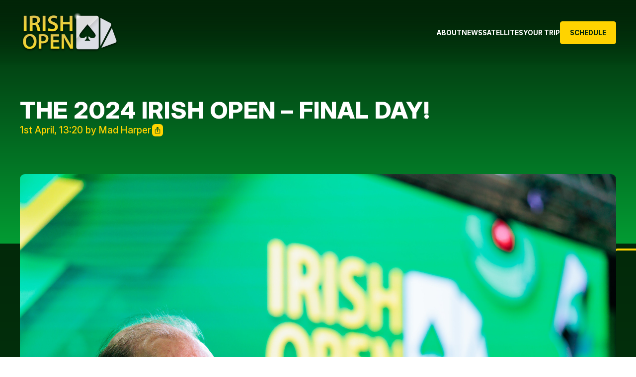

--- FILE ---
content_type: text/html; charset=UTF-8
request_url: https://irishpokeropen.com/the-2024-irish-open-final-day/
body_size: 19618
content:
<!doctype html><html lang=en-GB><head><style>img.lazy{min-height:1px}</style><link href=https://irishpokeropen.com/wp-content/plugins/w3-total-cache/pub/js/lazyload.min.js as=script><meta charset="UTF-8"><meta name="viewport" content="width=device-width, initial-scale=1"><link rel=profile href=https://gmpg.org/xfn/11><meta name='robots' content='index, follow, max-image-preview:large, max-snippet:-1, max-video-preview:-1'><title>The 2024 Irish Open - final day! - Irish Poker Open</title><link rel=canonical href=https://irishpokeropen.com/the-2024-irish-open-final-day/ ><meta property="og:locale" content="en_GB"><meta property="og:type" content="article"><meta property="og:title" content="The 2024 Irish Open - final day! - Irish Poker Open"><meta property="og:description" content="The final day of the 2024 Irish Open, easily the most spectacular poker festival Ireland has ever known, kicked off today at noon. The Main Event has broken its own record to become the richest poker tournament ever held in Ireland and the €500,000 Mini Irish Open has attracted absolutely bonkers numbers and now holds [&hellip;]"><meta property="og:url" content="https://irishpokeropen.com/the-2024-irish-open-final-day/"><meta property="og:site_name" content="Irish Poker Open"><meta property="article:publisher" content="https://www.facebook.com/IrishPokerOpen/"><meta property="article:published_time" content="2024-04-01T12:20:17+00:00"><meta property="article:modified_time" content="2024-04-01T21:59:20+00:00"><meta property="og:image" content="https://irishpokeropen.com/wp-content/uploads/2024/04/Padraig-final-day-Main-Event-2024.jpg"><meta property="og:image:width" content="2048"><meta property="og:image:height" content="1365"><meta property="og:image:type" content="image/jpeg"><meta name="author" content="Mad Harper"><meta name="twitter:card" content="summary_large_image"><meta name="twitter:creator" content="@Irish_PokerOpen"><meta name="twitter:site" content="@Irish_PokerOpen"><meta name="twitter:label1" content="Written by"><meta name="twitter:data1" content="Mad Harper"><meta name="twitter:label2" content="Estimated reading time"><meta name="twitter:data2" content="8 minutes"> <script type=application/ld+json class=yoast-schema-graph>{"@context":"https://schema.org","@graph":[{"@type":"Article","@id":"https://irishpokeropen.com/the-2024-irish-open-final-day/#article","isPartOf":{"@id":"https://irishpokeropen.com/the-2024-irish-open-final-day/"},"author":{"name":"Mad Harper","@id":"https://irishpokeropen.com/#/schema/person/1b2fac13e8c0098ddc1958a8eaffa6e1"},"headline":"The 2024 Irish Open &#8211; final day!","datePublished":"2024-04-01T12:20:17+00:00","dateModified":"2024-04-01T21:59:20+00:00","mainEntityOfPage":{"@id":"https://irishpokeropen.com/the-2024-irish-open-final-day/"},"wordCount":1405,"publisher":{"@id":"https://irishpokeropen.com/#organization"},"image":{"@id":"https://irishpokeropen.com/the-2024-irish-open-final-day/#primaryimage"},"thumbnailUrl":"https://irishpokeropen.com/wp-content/uploads/2024/04/Padraig-final-day-Main-Event-2024.jpg","articleSection":["News"],"inLanguage":"en-GB"},{"@type":"WebPage","@id":"https://irishpokeropen.com/the-2024-irish-open-final-day/","url":"https://irishpokeropen.com/the-2024-irish-open-final-day/","name":"The 2024 Irish Open - final day! - Irish Poker Open","isPartOf":{"@id":"https://irishpokeropen.com/#website"},"primaryImageOfPage":{"@id":"https://irishpokeropen.com/the-2024-irish-open-final-day/#primaryimage"},"image":{"@id":"https://irishpokeropen.com/the-2024-irish-open-final-day/#primaryimage"},"thumbnailUrl":"https://irishpokeropen.com/wp-content/uploads/2024/04/Padraig-final-day-Main-Event-2024.jpg","datePublished":"2024-04-01T12:20:17+00:00","dateModified":"2024-04-01T21:59:20+00:00","breadcrumb":{"@id":"https://irishpokeropen.com/the-2024-irish-open-final-day/#breadcrumb"},"inLanguage":"en-GB","potentialAction":[{"@type":"ReadAction","target":["https://irishpokeropen.com/the-2024-irish-open-final-day/"]}]},{"@type":"ImageObject","inLanguage":"en-GB","@id":"https://irishpokeropen.com/the-2024-irish-open-final-day/#primaryimage","url":"https://irishpokeropen.com/wp-content/uploads/2024/04/Padraig-final-day-Main-Event-2024.jpg","contentUrl":"https://irishpokeropen.com/wp-content/uploads/2024/04/Padraig-final-day-Main-Event-2024.jpg","width":2048,"height":1365},{"@type":"BreadcrumbList","@id":"https://irishpokeropen.com/the-2024-irish-open-final-day/#breadcrumb","itemListElement":[{"@type":"ListItem","position":1,"name":"Home","item":"https://irishpokeropen.com/"},{"@type":"ListItem","position":2,"name":"The 2024 Irish Open &#8211; final day!"}]},{"@type":"WebSite","@id":"https://irishpokeropen.com/#website","url":"https://irishpokeropen.com/","name":"Irish Poker Open","description":"Irish Poker Open","publisher":{"@id":"https://irishpokeropen.com/#organization"},"potentialAction":[{"@type":"SearchAction","target":{"@type":"EntryPoint","urlTemplate":"https://irishpokeropen.com/?s={search_term_string}"},"query-input":{"@type":"PropertyValueSpecification","valueRequired":true,"valueName":"search_term_string"}}],"inLanguage":"en-GB"},{"@type":"Organization","@id":"https://irishpokeropen.com/#organization","name":"Irish Poker Open","url":"https://irishpokeropen.com/","logo":{"@type":"ImageObject","inLanguage":"en-GB","@id":"https://irishpokeropen.com/#/schema/logo/image/","url":"https://irishpokeropen.com/wp-content/uploads/2025/01/cropped-Irish_Open_Logo-copy.png","contentUrl":"https://irishpokeropen.com/wp-content/uploads/2025/01/cropped-Irish_Open_Logo-copy.png","width":1148,"height":469,"caption":"Irish Poker Open"},"image":{"@id":"https://irishpokeropen.com/#/schema/logo/image/"},"sameAs":["https://www.facebook.com/IrishPokerOpen/","https://x.com/Irish_PokerOpen","https://www.instagram.com/theirishpokeropen/","https://www.youtube.com/channel/UCSpkfoD6KV9Xxu6hbXyqesw"]},{"@type":"Person","@id":"https://irishpokeropen.com/#/schema/person/1b2fac13e8c0098ddc1958a8eaffa6e1","name":"Mad Harper","image":{"@type":"ImageObject","inLanguage":"en-GB","@id":"https://irishpokeropen.com/#/schema/person/image/","url":"https://secure.gravatar.com/avatar/0f7bbce5d010d4c774bc2a70db88ab616bd17a2c9892e35407fbe3fa0a2fdc18?s=96&d=mm&r=g","contentUrl":"https://secure.gravatar.com/avatar/0f7bbce5d010d4c774bc2a70db88ab616bd17a2c9892e35407fbe3fa0a2fdc18?s=96&d=mm&r=g","caption":"Mad Harper"}}]}</script> <link rel=dns-prefetch href=//code.jquery.com><link rel=alternate type=application/rss+xml title="Irish Poker Open &raquo; Feed" href=https://irishpokeropen.com/feed/ ><link rel=alternate type=application/rss+xml title="Irish Poker Open &raquo; Comments Feed" href=https://irishpokeropen.com/comments/feed/ ><link rel=alternate title="oEmbed (JSON)" type=application/json+oembed href="https://irishpokeropen.com/wp-json/oembed/1.0/embed?url=https%3A%2F%2Firishpokeropen.com%2Fthe-2024-irish-open-final-day%2F"><link rel=alternate title="oEmbed (XML)" type=text/xml+oembed href="https://irishpokeropen.com/wp-json/oembed/1.0/embed?url=https%3A%2F%2Firishpokeropen.com%2Fthe-2024-irish-open-final-day%2F&#038;format=xml"><style id=wp-img-auto-sizes-contain-inline-css>img:is([sizes=auto i],[sizes^="auto," i]){contain-intrinsic-size:3000px 1500px}</style><style id=wp-emoji-styles-inline-css>img.wp-smiley,img.emoji{display:inline !important;border:none !important;box-shadow:none !important;height:1em !important;width:1em !important;margin:0
0.07em !important;vertical-align:-0.1em !important;background:none !important;padding:0
!important}</style><style id=wp-block-library-inline-css>/*<![CDATA[*/:root{--wp-block-synced-color:#7a00df;--wp-block-synced-color--rgb:122,0,223;--wp-bound-block-color:var(--wp-block-synced-color);--wp-editor-canvas-background:#ddd;--wp-admin-theme-color:#007cba;--wp-admin-theme-color--rgb:0,124,186;--wp-admin-theme-color-darker-10:#006ba1;--wp-admin-theme-color-darker-10--rgb:0,107,160.5;--wp-admin-theme-color-darker-20:#005a87;--wp-admin-theme-color-darker-20--rgb:0,90,135;--wp-admin-border-width-focus:2px}@media (min-resolution:192dpi){:root{--wp-admin-border-width-focus:1.5px}}.wp-element-button{cursor:pointer}:root .has-very-light-gray-background-color{background-color:#eee}:root .has-very-dark-gray-background-color{background-color:#313131}:root .has-very-light-gray-color{color:#eee}:root .has-very-dark-gray-color{color:#313131}:root .has-vivid-green-cyan-to-vivid-cyan-blue-gradient-background{background:linear-gradient(135deg,#00d084,#0693e3)}:root .has-purple-crush-gradient-background{background:linear-gradient(135deg,#34e2e4,#4721fb 50%,#ab1dfe)}:root .has-hazy-dawn-gradient-background{background:linear-gradient(135deg,#faaca8,#dad0ec)}:root .has-subdued-olive-gradient-background{background:linear-gradient(135deg,#fafae1,#67a671)}:root .has-atomic-cream-gradient-background{background:linear-gradient(135deg,#fdd79a,#004a59)}:root .has-nightshade-gradient-background{background:linear-gradient(135deg,#330968,#31cdcf)}:root .has-midnight-gradient-background{background:linear-gradient(135deg,#020381,#2874fc)}:root{--wp--preset--font-size--normal:16px;--wp--preset--font-size--huge:42px}.has-regular-font-size{font-size:1em}.has-larger-font-size{font-size:2.625em}.has-normal-font-size{font-size:var(--wp--preset--font-size--normal)}.has-huge-font-size{font-size:var(--wp--preset--font-size--huge)}.has-text-align-center{text-align:center}.has-text-align-left{text-align:left}.has-text-align-right{text-align:right}.has-fit-text{white-space:nowrap!important}#end-resizable-editor-section{display:none}.aligncenter{clear:both}.items-justified-left{justify-content:flex-start}.items-justified-center{justify-content:center}.items-justified-right{justify-content:flex-end}.items-justified-space-between{justify-content:space-between}.screen-reader-text{border:0;clip-path:inset(50%);height:1px;margin:-1px;overflow:hidden;padding:0;position:absolute;width:1px;word-wrap:normal!important}.screen-reader-text:focus{background-color:#ddd;clip-path:none;color:#444;display:block;font-size:1em;height:auto;left:5px;line-height:normal;padding:15px
23px 14px;text-decoration:none;top:5px;width:auto;z-index:100000}html :where(.has-border-color){border-style:solid}html :where([style*=border-top-color]){border-top-style:solid}html :where([style*=border-right-color]){border-right-style:solid}html :where([style*=border-bottom-color]){border-bottom-style:solid}html :where([style*=border-left-color]){border-left-style:solid}html :where([style*=border-width]){border-style:solid}html :where([style*=border-top-width]){border-top-style:solid}html :where([style*=border-right-width]){border-right-style:solid}html :where([style*=border-bottom-width]){border-bottom-style:solid}html :where([style*=border-left-width]){border-left-style:solid}html :where(img[class*=wp-image-]){height:auto;max-width:100%}:where(figure){margin:0
0 1em}html :where(.is-position-sticky){--wp-admin--admin-bar--position-offset:var(--wp-admin--admin-bar--height,0px)}@media screen and (max-width:600px){html:where(.is-position-sticky){--wp-admin--admin-bar--position-offset:0px}}/*]]>*/</style><style id=wp-block-image-inline-css>/*<![CDATA[*/.wp-block-image>a,.wp-block-image>figure>a{display:inline-block}.wp-block-image
img{box-sizing:border-box;height:auto;max-width:100%;vertical-align:bottom}@media not (prefers-reduced-motion){.wp-block-image
img.hide{visibility:hidden}.wp-block-image
img.show{animation:show-content-image .4s}}.wp-block-image[style*=border-radius] img,.wp-block-image[style*=border-radius]>a{border-radius:inherit}.wp-block-image.has-custom-border
img{box-sizing:border-box}.wp-block-image.aligncenter{text-align:center}.wp-block-image.alignfull>a,.wp-block-image.alignwide>a{width:100%}.wp-block-image.alignfull img,.wp-block-image.alignwide
img{height:auto;width:100%}.wp-block-image .aligncenter,.wp-block-image .alignleft,.wp-block-image .alignright,.wp-block-image.aligncenter,.wp-block-image.alignleft,.wp-block-image.alignright{display:table}.wp-block-image .aligncenter>figcaption,.wp-block-image .alignleft>figcaption,.wp-block-image .alignright>figcaption,.wp-block-image.aligncenter>figcaption,.wp-block-image.alignleft>figcaption,.wp-block-image.alignright>figcaption{caption-side:bottom;display:table-caption}.wp-block-image
.alignleft{float:left;margin:.5em 1em .5em 0}.wp-block-image
.alignright{float:right;margin:.5em 0 .5em 1em}.wp-block-image
.aligncenter{margin-left:auto;margin-right:auto}.wp-block-image :where(figcaption){margin-bottom:1em;margin-top:.5em}.wp-block-image.is-style-circle-mask
img{border-radius:9999px}@supports ((-webkit-mask-image:none) or (mask-image:none)) or (-webkit-mask-image:none){.wp-block-image.is-style-circle-mask
img{border-radius:0;-webkit-mask-image:url('data:image/svg+xml;utf8,<svg viewBox="0 0 100 100" xmlns=http://www.w3.org/2000/svg><circle cx=50 cy=50 r=50 /></svg>');mask-image:url('data:image/svg+xml;utf8,<svg viewBox="0 0 100 100" xmlns=http://www.w3.org/2000/svg><circle cx=50 cy=50 r=50 /></svg>');mask-mode:alpha;-webkit-mask-position:center;mask-position:center;-webkit-mask-repeat:no-repeat;mask-repeat:no-repeat;-webkit-mask-size:contain;mask-size:contain}}:root :where(.wp-block-image.is-style-rounded img,.wp-block-image .is-style-rounded img){border-radius:9999px}.wp-block-image
figure{margin:0}.wp-lightbox-container{display:flex;flex-direction:column;position:relative}.wp-lightbox-container
img{cursor:zoom-in}.wp-lightbox-container img:hover+button{opacity:1}.wp-lightbox-container
button{align-items:center;backdrop-filter:blur(16px) saturate(180%);background-color:#5a5a5a40;border:none;border-radius:4px;cursor:zoom-in;display:flex;height:20px;justify-content:center;opacity:0;padding:0;position:absolute;right:16px;text-align:center;top:16px;width:20px;z-index:100}@media not (prefers-reduced-motion){.wp-lightbox-container
button{transition:opacity .2s ease}}.wp-lightbox-container button:focus-visible{outline:3px
auto #5a5a5a40;outline:3px
auto -webkit-focus-ring-color;outline-offset:3px}.wp-lightbox-container button:hover{cursor:pointer;opacity:1}.wp-lightbox-container button:focus{opacity:1}.wp-lightbox-container button:focus,.wp-lightbox-container button:hover,.wp-lightbox-container button:not(:hover):not(:active):not(.has-background){background-color:#5a5a5a40;border:none}.wp-lightbox-overlay{box-sizing:border-box;cursor:zoom-out;height:100vh;left:0;overflow:hidden;position:fixed;top:0;visibility:hidden;width:100%;z-index:100000}.wp-lightbox-overlay .close-button{align-items:center;cursor:pointer;display:flex;justify-content:center;min-height:40px;min-width:40px;padding:0;position:absolute;right:calc(env(safe-area-inset-right) + 16px);top:calc(env(safe-area-inset-top) + 16px);z-index:5000000}.wp-lightbox-overlay .close-button:focus,.wp-lightbox-overlay .close-button:hover,.wp-lightbox-overlay .close-button:not(:hover):not(:active):not(.has-background){background:none;border:none}.wp-lightbox-overlay .lightbox-image-container{height:var(--wp--lightbox-container-height);left:50%;overflow:hidden;position:absolute;top:50%;transform:translate(-50%,-50%);transform-origin:top left;width:var(--wp--lightbox-container-width);z-index:9999999999}.wp-lightbox-overlay .wp-block-image{align-items:center;box-sizing:border-box;display:flex;height:100%;justify-content:center;margin:0;position:relative;transform-origin:0 0;width:100%;z-index:3000000}.wp-lightbox-overlay .wp-block-image
img{height:var(--wp--lightbox-image-height);min-height:var(--wp--lightbox-image-height);min-width:var(--wp--lightbox-image-width);width:var(--wp--lightbox-image-width)}.wp-lightbox-overlay .wp-block-image
figcaption{display:none}.wp-lightbox-overlay
button{background:none;border:none}.wp-lightbox-overlay
.scrim{background-color:#fff;height:100%;opacity:.9;position:absolute;width:100%;z-index:2000000}.wp-lightbox-overlay.active{visibility:visible}@media not (prefers-reduced-motion){.wp-lightbox-overlay.active{animation:turn-on-visibility .25s both}.wp-lightbox-overlay.active
img{animation:turn-on-visibility .35s both}.wp-lightbox-overlay.show-closing-animation:not(.active){animation:turn-off-visibility .35s both}.wp-lightbox-overlay.show-closing-animation:not(.active) img{animation:turn-off-visibility .25s both}.wp-lightbox-overlay.zoom.active{animation:none;opacity:1;visibility:visible}.wp-lightbox-overlay.zoom.active .lightbox-image-container{animation:lightbox-zoom-in .4s}.wp-lightbox-overlay.zoom.active .lightbox-image-container
img{animation:none}.wp-lightbox-overlay.zoom.active
.scrim{animation:turn-on-visibility .4s forwards}.wp-lightbox-overlay.zoom.show-closing-animation:not(.active){animation:none}.wp-lightbox-overlay.zoom.show-closing-animation:not(.active) .lightbox-image-container{animation:lightbox-zoom-out .4s}.wp-lightbox-overlay.zoom.show-closing-animation:not(.active) .lightbox-image-container
img{animation:none}.wp-lightbox-overlay.zoom.show-closing-animation:not(.active) .scrim{animation:turn-off-visibility .4s forwards}}@keyframes show-content-image{0%{visibility:hidden}99%{visibility:hidden}to{visibility:visible}}@keyframes turn-on-visibility{0%{opacity:0}to{opacity:1}}@keyframes turn-off-visibility{0%{opacity:1;visibility:visible}99%{opacity:0;visibility:visible}to{opacity:0;visibility:hidden}}@keyframes lightbox-zoom-in{0%{transform:translate(calc((-100vw + var(--wp--lightbox-scrollbar-width))/2 + var(--wp--lightbox-initial-left-position)),calc(-50vh + var(--wp--lightbox-initial-top-position))) scale(var(--wp--lightbox-scale))}to{transform:translate(-50%,-50%) scale(1)}}@keyframes lightbox-zoom-out{0%{transform:translate(-50%,-50%) scale(1);visibility:visible}99%{visibility:visible}to{transform:translate(calc((-100vw + var(--wp--lightbox-scrollbar-width))/2 + var(--wp--lightbox-initial-left-position)),calc(-50vh + var(--wp--lightbox-initial-top-position))) scale(var(--wp--lightbox-scale));visibility:hidden}}/*]]>*/</style><style id=global-styles-inline-css>/*<![CDATA[*/:root{--wp--preset--aspect-ratio--square:1;--wp--preset--aspect-ratio--4-3:4/3;--wp--preset--aspect-ratio--3-4:3/4;--wp--preset--aspect-ratio--3-2:3/2;--wp--preset--aspect-ratio--2-3:2/3;--wp--preset--aspect-ratio--16-9:16/9;--wp--preset--aspect-ratio--9-16:9/16;--wp--preset--color--black:#000;--wp--preset--color--cyan-bluish-gray:#abb8c3;--wp--preset--color--white:#fff;--wp--preset--color--pale-pink:#f78da7;--wp--preset--color--vivid-red:#cf2e2e;--wp--preset--color--luminous-vivid-orange:#ff6900;--wp--preset--color--luminous-vivid-amber:#fcb900;--wp--preset--color--light-green-cyan:#7bdcb5;--wp--preset--color--vivid-green-cyan:#00d084;--wp--preset--color--pale-cyan-blue:#8ed1fc;--wp--preset--color--vivid-cyan-blue:#0693e3;--wp--preset--color--vivid-purple:#9b51e0;--wp--preset--gradient--vivid-cyan-blue-to-vivid-purple:linear-gradient(135deg,rgb(6,147,227) 0%,rgb(155,81,224) 100%);--wp--preset--gradient--light-green-cyan-to-vivid-green-cyan:linear-gradient(135deg,rgb(122,220,180) 0%,rgb(0,208,130) 100%);--wp--preset--gradient--luminous-vivid-amber-to-luminous-vivid-orange:linear-gradient(135deg,rgb(252,185,0) 0%,rgb(255,105,0) 100%);--wp--preset--gradient--luminous-vivid-orange-to-vivid-red:linear-gradient(135deg,rgb(255,105,0) 0%,rgb(207,46,46) 100%);--wp--preset--gradient--very-light-gray-to-cyan-bluish-gray:linear-gradient(135deg,rgb(238,238,238) 0%,rgb(169,184,195) 100%);--wp--preset--gradient--cool-to-warm-spectrum:linear-gradient(135deg,rgb(74,234,220) 0%,rgb(151,120,209) 20%,rgb(207,42,186) 40%,rgb(238,44,130) 60%,rgb(251,105,98) 80%,rgb(254,248,76) 100%);--wp--preset--gradient--blush-light-purple:linear-gradient(135deg,rgb(255,206,236) 0%,rgb(152,150,240) 100%);--wp--preset--gradient--blush-bordeaux:linear-gradient(135deg,rgb(254,205,165) 0%,rgb(254,45,45) 50%,rgb(107,0,62) 100%);--wp--preset--gradient--luminous-dusk:linear-gradient(135deg,rgb(255,203,112) 0%,rgb(199,81,192) 50%,rgb(65,88,208) 100%);--wp--preset--gradient--pale-ocean:linear-gradient(135deg,rgb(255,245,203) 0%,rgb(182,227,212) 50%,rgb(51,167,181) 100%);--wp--preset--gradient--electric-grass:linear-gradient(135deg,rgb(202,248,128) 0%,rgb(113,206,126) 100%);--wp--preset--gradient--midnight:linear-gradient(135deg,rgb(2,3,129) 0%,rgb(40,116,252) 100%);--wp--preset--font-size--small:13px;--wp--preset--font-size--medium:20px;--wp--preset--font-size--large:36px;--wp--preset--font-size--x-large:42px;--wp--preset--spacing--20:0.44rem;--wp--preset--spacing--30:0.67rem;--wp--preset--spacing--40:1rem;--wp--preset--spacing--50:1.5rem;--wp--preset--spacing--60:2.25rem;--wp--preset--spacing--70:3.38rem;--wp--preset--spacing--80:5.06rem;--wp--preset--shadow--natural:6px 6px 9px rgba(0, 0, 0, 0.2);--wp--preset--shadow--deep:12px 12px 50px rgba(0, 0, 0, 0.4);--wp--preset--shadow--sharp:6px 6px 0px rgba(0, 0, 0, 0.2);--wp--preset--shadow--outlined:6px 6px 0px -3px rgb(255, 255, 255), 6px 6px rgb(0, 0, 0);--wp--preset--shadow--crisp:6px 6px 0px rgb(0, 0, 0)}:where(.is-layout-flex){gap:0.5em}:where(.is-layout-grid){gap:0.5em}body .is-layout-flex{display:flex}.is-layout-flex{flex-wrap:wrap;align-items:center}.is-layout-flex>:is(*,div){margin:0}body .is-layout-grid{display:grid}.is-layout-grid>:is(*,div){margin:0}:where(.wp-block-columns.is-layout-flex){gap:2em}:where(.wp-block-columns.is-layout-grid){gap:2em}:where(.wp-block-post-template.is-layout-flex){gap:1.25em}:where(.wp-block-post-template.is-layout-grid){gap:1.25em}.has-black-color{color:var(--wp--preset--color--black) !important}.has-cyan-bluish-gray-color{color:var(--wp--preset--color--cyan-bluish-gray) !important}.has-white-color{color:var(--wp--preset--color--white) !important}.has-pale-pink-color{color:var(--wp--preset--color--pale-pink) !important}.has-vivid-red-color{color:var(--wp--preset--color--vivid-red) !important}.has-luminous-vivid-orange-color{color:var(--wp--preset--color--luminous-vivid-orange) !important}.has-luminous-vivid-amber-color{color:var(--wp--preset--color--luminous-vivid-amber) !important}.has-light-green-cyan-color{color:var(--wp--preset--color--light-green-cyan) !important}.has-vivid-green-cyan-color{color:var(--wp--preset--color--vivid-green-cyan) !important}.has-pale-cyan-blue-color{color:var(--wp--preset--color--pale-cyan-blue) !important}.has-vivid-cyan-blue-color{color:var(--wp--preset--color--vivid-cyan-blue) !important}.has-vivid-purple-color{color:var(--wp--preset--color--vivid-purple) !important}.has-black-background-color{background-color:var(--wp--preset--color--black) !important}.has-cyan-bluish-gray-background-color{background-color:var(--wp--preset--color--cyan-bluish-gray) !important}.has-white-background-color{background-color:var(--wp--preset--color--white) !important}.has-pale-pink-background-color{background-color:var(--wp--preset--color--pale-pink) !important}.has-vivid-red-background-color{background-color:var(--wp--preset--color--vivid-red) !important}.has-luminous-vivid-orange-background-color{background-color:var(--wp--preset--color--luminous-vivid-orange) !important}.has-luminous-vivid-amber-background-color{background-color:var(--wp--preset--color--luminous-vivid-amber) !important}.has-light-green-cyan-background-color{background-color:var(--wp--preset--color--light-green-cyan) !important}.has-vivid-green-cyan-background-color{background-color:var(--wp--preset--color--vivid-green-cyan) !important}.has-pale-cyan-blue-background-color{background-color:var(--wp--preset--color--pale-cyan-blue) !important}.has-vivid-cyan-blue-background-color{background-color:var(--wp--preset--color--vivid-cyan-blue) !important}.has-vivid-purple-background-color{background-color:var(--wp--preset--color--vivid-purple) !important}.has-black-border-color{border-color:var(--wp--preset--color--black) !important}.has-cyan-bluish-gray-border-color{border-color:var(--wp--preset--color--cyan-bluish-gray) !important}.has-white-border-color{border-color:var(--wp--preset--color--white) !important}.has-pale-pink-border-color{border-color:var(--wp--preset--color--pale-pink) !important}.has-vivid-red-border-color{border-color:var(--wp--preset--color--vivid-red) !important}.has-luminous-vivid-orange-border-color{border-color:var(--wp--preset--color--luminous-vivid-orange) !important}.has-luminous-vivid-amber-border-color{border-color:var(--wp--preset--color--luminous-vivid-amber) !important}.has-light-green-cyan-border-color{border-color:var(--wp--preset--color--light-green-cyan) !important}.has-vivid-green-cyan-border-color{border-color:var(--wp--preset--color--vivid-green-cyan) !important}.has-pale-cyan-blue-border-color{border-color:var(--wp--preset--color--pale-cyan-blue) !important}.has-vivid-cyan-blue-border-color{border-color:var(--wp--preset--color--vivid-cyan-blue) !important}.has-vivid-purple-border-color{border-color:var(--wp--preset--color--vivid-purple) !important}.has-vivid-cyan-blue-to-vivid-purple-gradient-background{background:var(--wp--preset--gradient--vivid-cyan-blue-to-vivid-purple) !important}.has-light-green-cyan-to-vivid-green-cyan-gradient-background{background:var(--wp--preset--gradient--light-green-cyan-to-vivid-green-cyan) !important}.has-luminous-vivid-amber-to-luminous-vivid-orange-gradient-background{background:var(--wp--preset--gradient--luminous-vivid-amber-to-luminous-vivid-orange) !important}.has-luminous-vivid-orange-to-vivid-red-gradient-background{background:var(--wp--preset--gradient--luminous-vivid-orange-to-vivid-red) !important}.has-very-light-gray-to-cyan-bluish-gray-gradient-background{background:var(--wp--preset--gradient--very-light-gray-to-cyan-bluish-gray) !important}.has-cool-to-warm-spectrum-gradient-background{background:var(--wp--preset--gradient--cool-to-warm-spectrum) !important}.has-blush-light-purple-gradient-background{background:var(--wp--preset--gradient--blush-light-purple) !important}.has-blush-bordeaux-gradient-background{background:var(--wp--preset--gradient--blush-bordeaux) !important}.has-luminous-dusk-gradient-background{background:var(--wp--preset--gradient--luminous-dusk) !important}.has-pale-ocean-gradient-background{background:var(--wp--preset--gradient--pale-ocean) !important}.has-electric-grass-gradient-background{background:var(--wp--preset--gradient--electric-grass) !important}.has-midnight-gradient-background{background:var(--wp--preset--gradient--midnight) !important}.has-small-font-size{font-size:var(--wp--preset--font-size--small) !important}.has-medium-font-size{font-size:var(--wp--preset--font-size--medium) !important}.has-large-font-size{font-size:var(--wp--preset--font-size--large) !important}.has-x-large-font-size{font-size:var(--wp--preset--font-size--x-large) !important}/*]]>*/</style><style id=classic-theme-styles-inline-css>/*! This file is auto-generated */
.wp-block-button__link{color:#fff;background-color:#32373c;border-radius:9999px;box-shadow:none;text-decoration:none;padding:calc(.667em + 2px) calc(1.333em + 2px);font-size:1.125em}.wp-block-file__button{background:#32373c;color:#fff;text-decoration:none}</style><link rel=stylesheet id=mc4wp-form-basic-css href='https://irishpokeropen.com/wp-content/plugins/mailchimp-for-wp/assets/css/form-basic.css?ver=4.10.9' media=all><link rel=stylesheet id=irishpokeropen-style-css href='https://irishpokeropen.com/wp-content/themes/irishpokeropen/style.css?ver=1.0.0' media=all><link rel=stylesheet id=theme-main-style-css href='https://irishpokeropen.com/wp-content/themes/irishpokeropen/css/main.css?ver=6.9' media=all><link rel=stylesheet id=theme-lightbox-style-css href='https://irishpokeropen.com/wp-content/themes/irishpokeropen/lightbox/css/lightbox.css?ver=6.9' media=all><link rel=stylesheet id=theme-bootstrap-style-css href='https://irishpokeropen.com/wp-content/themes/irishpokeropen/css/bootstrap.css?ver=6.9' media=all><link rel=stylesheet id=theme-slick-style-css href='https://irishpokeropen.com/wp-content/themes/irishpokeropen/slick/slick.css?ver=6.9' media=all><link rel=stylesheet id=theme-slick-theme-style-css href='https://irishpokeropen.com/wp-content/themes/irishpokeropen/slick/slick-theme.css?ver=6.9' media=all><link rel=stylesheet id=heateor_sss_frontend_css-css href='https://irishpokeropen.com/wp-content/plugins/sassy-social-share/public/css/sassy-social-share-public.css?ver=3.3.79' media=all><style id=heateor_sss_frontend_css-inline-css>.heateor_sss_button_instagram span.heateor_sss_svg,a.heateor_sss_instagram
span.heateor_sss_svg{background:radial-gradient(circle at 30% 107%,#fdf497 0,#fdf497 5%,#fd5949 45%,#d6249f 60%,#285aeb 90%)}div.heateor_sss_horizontal_sharing a.heateor_sss_button_instagram
span{background:#084411!important}div.heateor_sss_standard_follow_icons_container a.heateor_sss_button_instagram
span{background:#084411}div.heateor_sss_horizontal_sharing a.heateor_sss_button_instagram span:hover{background:#FFD300!important}div.heateor_sss_standard_follow_icons_container a.heateor_sss_button_instagram span:hover{background:#FFD300}.heateor_sss_horizontal_sharing .heateor_sss_svg,.heateor_sss_standard_follow_icons_container
.heateor_sss_svg{background-color:#084411!important;background:#084411!important;color:#fff;border-width:0px;border-style:solid;border-color:transparent}.heateor_sss_horizontal_sharing
.heateorSssTCBackground{color:#666}div.heateor_sss_horizontal_sharing span.heateor_sss_svg svg:hover path:not(.heateor_sss_no_fill),div.heateor_sss_horizontal_sharing span.heateor_sss_svg svg:hover ellipse, div.heateor_sss_horizontal_sharing span.heateor_sss_svg svg:hover circle, div.heateor_sss_horizontal_sharing span.heateor_sss_svg svg:hover polygon, div.heateor_sss_horizontal_sharing span.heateor_sss_svg svg:hover rect:not(.heateor_sss_no_fill){fill:#084411}div.heateor_sss_horizontal_sharing span.heateor_sss_svg svg:hover path.heateor_sss_svg_stroke, div.heateor_sss_horizontal_sharing span.heateor_sss_svg svg:hover
rect.heateor_sss_svg_stroke{stroke:#084411}.heateor_sss_horizontal_sharing span.heateor_sss_svg:hover,.heateor_sss_standard_follow_icons_container span.heateor_sss_svg:hover{background-color:#FFD300!important;background:#FFD300!importantcolor:#084411;border-color:transparent}.heateor_sss_vertical_sharing span.heateor_sss_svg,.heateor_sss_floating_follow_icons_container
span.heateor_sss_svg{color:#fff;border-width:0px;border-style:solid;border-color:transparent}.heateor_sss_vertical_sharing
.heateorSssTCBackground{color:#666}.heateor_sss_vertical_sharing span.heateor_sss_svg:hover,.heateor_sss_floating_follow_icons_container span.heateor_sss_svg:hover{border-color:transparent}@media screen and (max-width:783px){.heateor_sss_vertical_sharing{display:none!important}}</style><link rel=stylesheet id=wp-block-paragraph-css href='https://irishpokeropen.com/wp-includes/blocks/paragraph/style.min.css?ver=6.9' media=all><link rel=stylesheet id=wp-block-heading-css href='https://irishpokeropen.com/wp-includes/blocks/heading/style.min.css?ver=6.9' media=all><link rel=https://api.w.org/ href=https://irishpokeropen.com/wp-json/ ><link rel=alternate title=JSON type=application/json href=https://irishpokeropen.com/wp-json/wp/v2/posts/22118><link rel=EditURI type=application/rsd+xml title=RSD href=https://irishpokeropen.com/xmlrpc.php?rsd><meta name="generator" content="WordPress 6.9"><link rel=shortlink href='https://irishpokeropen.com/?p=22118'><meta name="twitter:card" content="summary_large_image"><meta name="twitter:title" content="The 2024 Irish Open &#8211; final day!"><meta name="twitter:domain" content="https://irishpokeropen.com"><meta name="twitter:description content="The final day of the 2024 Irish Open, easily the most spectacular poker festival Ireland has ever known, kicked off today at noon. The Main Event has broken its own record to become the richest poker tournament ever held in Ireland and the €500,000 Mini Irish Open has attracted absolutely bonkers numbers and now holds the record as Ireland’s largest ever tournament. As well as the Main and the Mini, today also sees the final of the €1,100 NLH Mystery Bounty and the €1,100 PLO Mystery Bounty 8-Max. One-day events playing out today will include the €250 Seniors event starting at noon and the ever-popular €350 Liam Flood Memorial 6-Max, held in memory of the great Liam Flood who organised the Irish Open for many years. That one starts at 6pm. Also on are the €550 PLO 6-Max (Event 32) at 2pm, a €1,100 NLH Turbo (Event 33) at 4pm and a €150 NLH Turbo Single Re-Entry (Event 35) at&hellip;"/><meta property="og:title" content="The 2024 Irish Open &#8211; final day!"><meta property="og:type" content="article"><meta property="og:site_name" content="https://irishpokeropen.com"><meta property="og:url" content="https://irishpokeropen.com/the-2024-irish-open-final-day/"><meta property="og:image" content="https://irishpokeropen.com/wp-content/uploads/2024/04/Padraig-final-day-Main-Event-2024-1024x683.jpg"><link rel=icon href=https://irishpokeropen.com/wp-content/uploads/2024/12/cropped-cropped-Faficon-32x32.png sizes=32x32><link rel=icon href=https://irishpokeropen.com/wp-content/uploads/2024/12/cropped-cropped-Faficon-192x192.png sizes=192x192><link rel=apple-touch-icon href=https://irishpokeropen.com/wp-content/uploads/2024/12/cropped-cropped-Faficon-180x180.png><meta name="msapplication-TileImage" content="https://irishpokeropen.com/wp-content/uploads/2024/12/cropped-cropped-Faficon-270x270.png"></head> <script async src="https://www.googletagmanager.com/gtag/js?id=UA-72583740-1"></script> <script>window.dataLayer=window.dataLayer||[];function gtag(){dataLayer.push(arguments);}
gtag('js',new Date());gtag('config','UA-72583740-1');</script> <body class="wp-singular post-template-default single single-post postid-22118 single-format-standard wp-custom-logo wp-theme-irishpokeropen no-sidebar"><header><div class="navWrap containers"><div class=social> <a href="https://x.com/Irish_PokerOpen?ref_src=twsrc%5Egoogle%7Ctwcamp%5Eserp%7Ctwgr%5Eauthor" target=_blank rel="noopener noreferrer"> <img class=lazy src="data:image/svg+xml,%3Csvg%20xmlns='http://www.w3.org/2000/svg'%20viewBox='0%200%2020%2020'%3E%3C/svg%3E" data-src=https://irishpokeropen.com/wp-content/uploads/2024/11/x.svg alt width=20 height=20> </a> <a href="https://www.instagram.com/irishpokeropen/?hl=en" target=_blank rel="noopener noreferrer"> <img class=lazy src="data:image/svg+xml,%3Csvg%20xmlns='http://www.w3.org/2000/svg'%20viewBox='0%200%2020%2020'%3E%3C/svg%3E" data-src=https://irishpokeropen.com/wp-content/uploads/2024/11/instagram.svg alt width=20 height=20> </a></div><div class=logo-wrapper> <a href=https://irishpokeropen.com/ class=custom-logo-link rel=home><img width=1148 height=469 src="data:image/svg+xml,%3Csvg%20xmlns='http://www.w3.org/2000/svg'%20viewBox='0%200%201148%20469'%3E%3C/svg%3E" data-src=https://irishpokeropen.com/wp-content/uploads/2025/01/cropped-Irish_Open_Logo-copy.png class="custom-logo lazy" alt="Irish Poker Open" decoding=async fetchpriority=high data-srcset="https://irishpokeropen.com/wp-content/uploads/2025/01/cropped-Irish_Open_Logo-copy.png 1148w, https://irishpokeropen.com/wp-content/uploads/2025/01/cropped-Irish_Open_Logo-copy-300x123.png 300w, https://irishpokeropen.com/wp-content/uploads/2025/01/cropped-Irish_Open_Logo-copy-1024x418.png 1024w, https://irishpokeropen.com/wp-content/uploads/2025/01/cropped-Irish_Open_Logo-copy-768x314.png 768w" data-sizes="(max-width: 1148px) 100vw, 1148px"></a></div><div class=navMenu><nav><ul id=menu-nav-menu class=main-menu><li id=menu-item-22952 class="menu-item menu-item-type-post_type menu-item-object-page menu-item-22952 scheduleBtn"><a class="arrowFlex scheduleButton"  href=https://irishpokeropen.com/schedule/ ><span class=main>Schedule</span><svg xmlns=http://www.w3.org/2000/svg width=20.823 height=20.823 viewBox="0 0 20.823 20.823"> <path id=Path_158 data-name="Path 158" d=M10.412,0h0A10.412,10.412,0,0,0,0,10.412H0A10.412,10.412,0,0,0,10.412,20.823h0A10.412,10.412,0,0,0,20.823,10.412h0A10.412,10.412,0,0,0,10.412,0Zm5.206,10.433a.833.833,0,0,1-.246.6l-3.428,3.417a.839.839,0,0,1-1.187-1.185l2.007-2.009H6.039a.833.833,0,0,1,0-1.666h6.745L10.757,7.567A.839.839,0,1,1,11.944,6.38L15.372,9.8a.833.833,0,0,1,.246.593Z fill=#ffd300 /> </svg></a></li><li id=menu-item-22947 class="menu-item menu-item-type-post_type menu-item-object-page menu-item-has-children menu-item-22947 has-children"><a class="arrowFlex has-submenu"  href=https://irishpokeropen.com/about/ ><span class=main>About</span><svg xmlns=http://www.w3.org/2000/svg width=20.823 height=20.823 viewBox="0 0 20.823 20.823"> <path id=Path_158 data-name="Path 158" d=M10.412,0h0A10.412,10.412,0,0,0,0,10.412H0A10.412,10.412,0,0,0,10.412,20.823h0A10.412,10.412,0,0,0,20.823,10.412h0A10.412,10.412,0,0,0,10.412,0Zm5.206,10.433a.833.833,0,0,1-.246.6l-3.428,3.417a.839.839,0,0,1-1.187-1.185l2.007-2.009H6.039a.833.833,0,0,1,0-1.666h6.745L10.757,7.567A.839.839,0,1,1,11.944,6.38L15.372,9.8a.833.833,0,0,1,.246.593Z fill=#ffd300 /> </svg></a><ul class=dropdown> <li id=menu-item-24346 class="menu-item menu-item-type-post_type menu-item-object-page menu-item-24346"><a class=submenu-anchor  href=https://irishpokeropen.com/faqs/ >FAQs</a></li><li id=menu-item-24344 class="menu-item menu-item-type-post_type menu-item-object-page menu-item-24344"><a class=submenu-anchor  href=https://irishpokeropen.com/history/ >History</a></li><li id=menu-item-24347 class="menu-item menu-item-type-post_type menu-item-object-page menu-item-24347"><a class=submenu-anchor  href=https://irishpokeropen.com/entertainment/ >Entertainment</a></li><li id=menu-item-24342 class="menu-item menu-item-type-post_type menu-item-object-page menu-item-24342"><a class=submenu-anchor  href=https://irishpokeropen.com/team/ >Team</a></li><li id=menu-item-24341 class="menu-item menu-item-type-post_type menu-item-object-page menu-item-24341"><a class=submenu-anchor  href=https://irishpokeropen.com/champions/ >Champions</a></li><li id=menu-item-24345 class="menu-item menu-item-type-post_type menu-item-object-page menu-item-24345"><a class=submenu-anchor  href=https://irishpokeropen.com/global-gallery/ >Gallery</a></li><li id=menu-item-40853 class="menu-item menu-item-type-post_type menu-item-object-page menu-item-40853"><a class=submenu-anchor  href=https://irishpokeropen.com/how-to-play/ >How to play</a></li></ul></li><li id=menu-item-22950 class="menu-item menu-item-type-post_type menu-item-object-page menu-item-22950"><a class=arrowFlex  href=https://irishpokeropen.com/news/ ><span class=main>News</span><svg xmlns=http://www.w3.org/2000/svg width=20.823 height=20.823 viewBox="0 0 20.823 20.823"> <path id=Path_158 data-name="Path 158" d=M10.412,0h0A10.412,10.412,0,0,0,0,10.412H0A10.412,10.412,0,0,0,10.412,20.823h0A10.412,10.412,0,0,0,20.823,10.412h0A10.412,10.412,0,0,0,10.412,0Zm5.206,10.433a.833.833,0,0,1-.246.6l-3.428,3.417a.839.839,0,0,1-1.187-1.185l2.007-2.009H6.039a.833.833,0,0,1,0-1.666h6.745L10.757,7.567A.839.839,0,1,1,11.944,6.38L15.372,9.8a.833.833,0,0,1,.246.593Z fill=#ffd300 /> </svg></a></li><li id=menu-item-25051 class="menu-item menu-item-type-post_type menu-item-object-page menu-item-has-children menu-item-25051 has-children"><a class="arrowFlex has-submenu"  href=https://irishpokeropen.com/online-satellites/ ><span class=main>Satellites</span><svg xmlns=http://www.w3.org/2000/svg width=20.823 height=20.823 viewBox="0 0 20.823 20.823"> <path id=Path_158 data-name="Path 158" d=M10.412,0h0A10.412,10.412,0,0,0,0,10.412H0A10.412,10.412,0,0,0,10.412,20.823h0A10.412,10.412,0,0,0,20.823,10.412h0A10.412,10.412,0,0,0,10.412,0Zm5.206,10.433a.833.833,0,0,1-.246.6l-3.428,3.417a.839.839,0,0,1-1.187-1.185l2.007-2.009H6.039a.833.833,0,0,1,0-1.666h6.745L10.757,7.567A.839.839,0,1,1,11.944,6.38L15.372,9.8a.833.833,0,0,1,.246.593Z fill=#ffd300 /> </svg></a><ul class=dropdown> <li id=menu-item-25052 class="menu-item menu-item-type-post_type menu-item-object-page menu-item-25052"><a class=submenu-anchor  href=https://irishpokeropen.com/online-satellites/ >Online Satellites</a></li></ul></li><li id=menu-item-40585 class="menu-item menu-item-type-post_type menu-item-object-page menu-item-has-children menu-item-40585 has-children"><a class="arrowFlex has-submenu"  href=https://irishpokeropen.com/hotels/ ><span class=main>Your Trip</span><svg xmlns=http://www.w3.org/2000/svg width=20.823 height=20.823 viewBox="0 0 20.823 20.823"> <path id=Path_158 data-name="Path 158" d=M10.412,0h0A10.412,10.412,0,0,0,0,10.412H0A10.412,10.412,0,0,0,10.412,20.823h0A10.412,10.412,0,0,0,20.823,10.412h0A10.412,10.412,0,0,0,10.412,0Zm5.206,10.433a.833.833,0,0,1-.246.6l-3.428,3.417a.839.839,0,0,1-1.187-1.185l2.007-2.009H6.039a.833.833,0,0,1,0-1.666h6.745L10.757,7.567A.839.839,0,1,1,11.944,6.38L15.372,9.8a.833.833,0,0,1,.246.593Z fill=#ffd300 /> </svg></a><ul class=dropdown> <li id=menu-item-40588 class="menu-item menu-item-type-post_type menu-item-object-page menu-item-40588"><a class=submenu-anchor  href=https://irishpokeropen.com/registration/ >Registration</a></li><li id=menu-item-40586 class="menu-item menu-item-type-post_type menu-item-object-page menu-item-40586"><a class=submenu-anchor  href=https://irishpokeropen.com/hotels/ >Hotels</a></li><li id=menu-item-40587 class="menu-item menu-item-type-post_type menu-item-object-page menu-item-40587"><a class=submenu-anchor  href=https://irishpokeropen.com/location/ >Location</a></li></ul></li></ul></nav><a class=Email href=mailto:info@irishpokeropen.com>info@irishpokeropen.com</a><div class=socialWrap> <a href="https://x.com/Irish_PokerOpen?ref_src=twsrc%5Egoogle%7Ctwcamp%5Eserp%7Ctwgr%5Eauthor" target=_blank rel="noopener noreferrer"><div class=social> <img class=lazy src="data:image/svg+xml,%3Csvg%20xmlns='http://www.w3.org/2000/svg'%20viewBox='0%200%2020%2020'%3E%3C/svg%3E" data-src=https://irishpokeropen.com/wp-content/uploads/2024/11/x.svg alt=X width=20 height=20><p>X</p></div> </a> <a href="https://www.instagram.com/irishpokeropen/?hl=en" target=_blank rel="noopener noreferrer"><div class=social> <img class=lazy src="data:image/svg+xml,%3Csvg%20xmlns='http://www.w3.org/2000/svg'%20viewBox='0%200%2020%2020'%3E%3C/svg%3E" data-src=https://irishpokeropen.com/wp-content/uploads/2024/11/instagram.svg alt=Instagram width=20 height=20><p>Instagram</p></div> </a> <a href=https://www.facebook.com/groups/663103517964435/ target=_blank rel="noopener noreferrer"><div class=social> <img class=lazy src="data:image/svg+xml,%3Csvg%20xmlns='http://www.w3.org/2000/svg'%20viewBox='0%200%2020%2020'%3E%3C/svg%3E" data-src=https://irishpokeropen.com/wp-content/uploads/2024/11/facebook.svg alt=Facebook width=20 height=20><p>Facebook</p></div> </a> <a href=https://www.youtube.com/@irishpokeropen811 target=_blank rel="noopener noreferrer"><div class=social> <img class=lazy src="data:image/svg+xml,%3Csvg%20xmlns='http://www.w3.org/2000/svg'%20viewBox='0%200%2020%2020'%3E%3C/svg%3E" data-src=https://irishpokeropen.com/wp-content/uploads/2024/11/youtube.svg alt=Youtube width=20 height=20><p>Youtube</p></div> </a> <a href=https://www.tiktok.com/@irishpoker_open target=_blank rel="noopener noreferrer"><div class=social> <img class=lazy src="data:image/svg+xml,%3Csvg%20xmlns='http://www.w3.org/2000/svg'%20viewBox='0%200%2020%2020'%3E%3C/svg%3E" data-src=https://irishpokeropen.com/wp-content/uploads/2024/11/tiktok.svg alt=Tiktok width=20 height=20><p>Tiktok</p></div> </a> <a href=https://irishpokeropen.com/global-gallery/ target=_blank rel="noopener noreferrer"><div class=social> <img class=lazy src="data:image/svg+xml,%3Csvg%20xmlns='http://www.w3.org/2000/svg'%20viewBox='0%200%2020%2020'%3E%3C/svg%3E" data-src=https://irishpokeropen.com/wp-content/uploads/2024/11/gallery.svg alt=Gallery width=20 height=20><p>Gallery</p></div> </a></div></div><div class=menuToggle> <button class=hamburger> <span class=bar></span> </button></div></div></header><main><section class=newsHead><div class="headWrap containers"><div class=text><h1>The 2024 Irish Open &#8211; final day!</h1><div class=singleNewsShare><h3>1st April, 13:20 by Mad Harper</h3><svg class=ShareButton xmlns=http://www.w3.org/2000/svg xmlns:xlink=http://www.w3.org/1999/xlink width=24 height=27 viewBox="0 0 24 27"> <defs> <clipPath id="clip-path"> <rect id=Rectangle_347 data-name="Rectangle 347" width=12.102 height=14.662 fill=#075018 /> </clipPath> </defs> <g id=Group_657 data-name="Group 657" transform="translate(0.033 0)"> <g id=Group_425 data-name="Group 425" transform="translate(0 0)"> <g id=Group_574 data-name="Group 574"> <g id=Group_185 data-name="Group 185" transform=translate(0)> <rect id=Rectangle_132 data-name="Rectangle 132" width=24 height=27 rx=7 transform="translate(-0.033 0)" fill=#ffd300 /> </g> <g id=Group_573 data-name="Group 573" transform="translate(5.948 6.169)"> <g id=Group_572 data-name="Group 572" clip-path=url(#clip-path)> <path id=Path_123 data-name="Path 123" d=M10.666,149.294v-6.065h-.328c-.719,0-1.438,0-2.157,0a.711.711,0,0,1-.293-1.359.761.761,0,0,1,.292-.06q1.6-.006,3.205,0a.69.69,0,0,1,.717.728c0,3.528,0,3.887,0,7.415a.7.7,0,0,1-.78.786H.736A.694.694,0,0,1,0,150.006c0-1.969,0-.769,0-2.738q0-2.329,0-4.657a.717.717,0,0,1,.8-.806c1.035,0,2.07,0,3.1,0a.693.693,0,0,1,.692.51.672.672,0,0,1-.29.788.975.975,0,0,1-.455.119c-.739.012-1.478.007-2.217.007h-.2v6.063Z transform="translate(0 -136.076)" fill=#075018 /> <path id=Path_124 data-name="Path 124" d=M73.717,2.507v.234q0,3.951,0,7.9a.736.736,0,0,1-.552.768.7.7,0,0,1-.806-.388,1,1,0,0,1-.078-.389q-.007-3.981,0-7.962V2.478c-.06.047-.1.073-.134.107-.371.37-.741.742-1.113,1.111a.708.708,0,0,1-1.054.044.718.718,0,0,1,.046-1.056Q71.23,1.472,72.443.262a.713.713,0,0,1,1.1-.007q1.22,1.217,2.437,2.437a.72.72,0,0,1,.034,1.057.708.708,0,0,1-1.04-.043c-.4-.4-.806-.809-1.208-1.213l-.048.015 transform="translate(-66.945 0.001)" fill=#075018 /> </g> </g> </g> </g> </g> </svg></div></div></div><canvas class=bg></canvas></section><section class=postContent><div class=content-container><div class=postWidths> <img class="bg-hide lazy" src="data:image/svg+xml,%3Csvg%20xmlns='http://www.w3.org/2000/svg'%20viewBox='0%200%202048%201365'%3E%3C/svg%3E" data-src=https://irishpokeropen.com/wp-content/uploads/2024/04/Padraig-final-day-Main-Event-2024.jpg alt><div class=postIntro></div><div class=postWrap><div class=para><p>The final day of the 2024 Irish Open, easily the most spectacular poker festival Ireland has ever known, kicked off today at noon. The Main Event has broken its own record to become the richest poker tournament ever held in Ireland and the €500,000 Mini Irish Open has attracted absolutely bonkers numbers and now holds the record as Ireland’s largest ever tournament.</p><p>As well as the Main and the Mini, today also sees the final of the €1,100 NLH Mystery Bounty and the €1,100 PLO Mystery Bounty 8-Max. One-day events playing out today will include the €250 Seniors event starting at noon and the ever-popular €350 Liam Flood Memorial 6-Max, held in memory of the great Liam Flood who organised the Irish Open for many years. That one starts at 6pm. Also on are the €550 PLO 6-Max (Event 32) at 2pm, a €1,100 NLH Turbo (Event 33) at 4pm and a €150 NLH Turbo Single Re-Entry (Event 35) at 8pm.</p><h3 class="wp-block-heading">11 left in Main Event</h3><p>There are just 11 players left in the Main Event. Finland’s Tero Laurila started the day on 13,075,000. Spanish PokerStars qualifier David Tous was just a million or so behind on 12,125,000. It’s nice to see that nearly half the remaining field are home-grown. Padraig Parkinson, who started the day currently in 10<sup>th</sup> place, bust fairly early, finishing in 13th place for €24,660. Padraig has put in a stellar performance to achieve his best ever Irish Open cash. As PokerStars Team Pro Barny Boatman told us this morning: &#8220;<strong>Padraig is the Tommy Cooper of Irish Poker. He’ll distract you with a joke, and while you’re wondering which is the bottle and which is the glass, he’ll be raking in your chips.&#8221;</strong></p><p>With a record-breaking 3,233 entries, the prize pool for the Main Event reached €3,152,175 with 480 paid. All 14 players still in are guaranteed at least <strong>€20,560 but will by vying for the </strong>mouth-watering €415,615 first prize. More than 800+ players qualified online for the event on PokerStars and Paddy Power as well as in live satellites at the venue and casinos around the world.</p><p class=has-text-align-center><strong>Follow all the <a href=https://www.pokernews.com/tours/io/2024-irish-open/1-150-main-event/ target=_blank rel="noreferrer noopener">updates on the Main Event on PokerNews</a>.</strong></p><p>Among the 466 players who have already cashed are Kimmo Kurko, Conor Beresford, Tobias Peters, Dara O’Kearney, David Lappin, PokerStars VIP player liaison whizz Brandon Nguyen, this year’s Heads-up Champion –&nbsp;Spanish live stream commentator Alex Romero, Kully Sidhu, Brandon Sheils, WSOP Ladies runner-up Debs “the Destroyer” Worley-Roberts, The Club’s Adam McKola and PokerStars Ambassador Sebastian Huber.</p><p>Major congrats to Dublin’s Dermot Harney who qualified for €5 on Paddy Power and left the tourney in 50th place for €7,220. Harney, who only lives 25 minutes away from the RDS, said that – thanks to the 30 minute security delay, he actually had time to get home and watch his own bust-out on TV. Congrats also to Kyle O’Connor who freerolled into a €1 Paddy Power promotion during the Cheltenham Festival to win his seat for nothing at all. He finished 294th in the Main Event for €2,340.</p><h3 class="wp-block-heading"><strong>€85,070 for winner of €500k guarantee Mini Irish Open</strong></h3><p>Today is also the final of the €500k guaranteed Mini Irish Open, which has attracted a phenomenal 5,320 entries over the nine start flights, with 417 through to today’s gripping final (now down to some 342). The total prize pool is €881,790. Well-known Brit Kully Sidhu, an EPT Barcelona High Roller runner-up who already had a deep run in this year’s Irish Open Main Event, is in the field and thriving. Also doing well is Ben Rimmer – his mate Ashley Canning won the lottery for €23k but they are going halvsies on that. Other well-known players at top of the counts include Alex Todd, Albert Sapiano and Andrew Hulme. Here are the stats for the epic event:</p><p>•⁠ ⁠Day 1a: 302 entries &#8211; 23 through to the final<br>•⁠ ⁠Day 1b: 377 entries – 30 through to the final<br>•⁠ ⁠Day 1c: 383 entries – 29 through to the final<br>•⁠ ⁠Day 1d: 487 entries – 38 through to the final<br>•⁠ ⁠Day 1e: 724 entries – 55 through to the final<br>•⁠ ⁠Day 1f: 920 entries – 74 through to the final<br>•⁠ ⁠Day 1g: 559 entries – 44 through to the final<br>•⁠ ⁠Day 1h: 827 entries – 66 through to the final<br>•⁠ ⁠Day 1i: 741 entries – 57 through to the final</p><p>Updates <a href=https://irishpokeropen.com/event-updates/2024/9564A6708A62493BAA935E5250BC6F01/ target=_blank rel="noreferrer noopener">here</a></p><h3 class="wp-block-heading"><strong>Samuel Ju wins €3k High Roller</strong></h3><p>After more than almost 14 hours on the final day of the €3k High Roller – but only three hands of heads-up – German businessman and High roller regular Samuel Ju secured his first ever title win last night. The tournament attracted 172 entries, generating a total prize pool of €461,175.</p><p>Ju beat Triple Crown winner Roberto Romanello to grab his €95,275 prize, with Romanello getting €80k for his runner-up finish. Romanello operates a hit-and-run policy on the Irish Open – flies in, plays the €3k, gets second place, flies out again. Last year it was Benny Glaser who sent him back to Wales in second place and a five-figure cash and he’s already on his flight home now. Long-time chip leader Dominik Nitsche finished in third place for €48,200, UK regular Keith Johnson was fourth for €37,000 while Michael Kane was fifth for €28,500. Online legend Bert &#8220;Girafganger7&#8221; Stevens was 21st for €6,200 while Team PokerStars Pro Spraggy saw him work up from a single 1k chip to scrape his way into the money for a €5,300 min cash, finishing in 21st place.</p><p>The full report is <a target=_blank href=https://bit.ly/IO-3k-day2%20-%20https://irishpokeropen.com/event-updates/2024/282F91BB1FFA44809EEAEC1F37694DE3/2A/ rel="noreferrer noopener">here</a></p><h3 class="wp-block-heading"><strong>Eriks Kumins wins €550 JP Poker Masters</strong></h3><p>The record-breaking 2024 Irish Poker Open €550 JP Masters is in the books with Latvia’s Eriks Krumins defeating Switzerland’s Robin Roth heads-up to win the trophy along with the €51,675 top prize.</p><p>Krumins delivered a commanding performance at the final table and held the chip lead several times throughout the day: every time he got knocked down, he just got right back up again. Once play was six-handed, Krumins again took the lead (after winning a big pot with aces) and dominated the table from thereon in.<br>The JP Masters attracted 566 entries, creating a huge prize pool of €275,925. The top 79 players walked away with at least a €910 min-cash.</p><p>Saulius Tumosa, who was leading at the start of the final, secured his first ever cash in Ireland, finishing 23rd for €2,060. There were 566 entries in the event, with 79 getting a share of the €275,925 prize pool. Full report is <a target=_blank href=https://irishpokeropen.com/event-updates/2024/F43450E053EB4D569DA2AE7DA9A80D07/2A/ rel="noreferrer noopener">here</a>.</p><h3 class="wp-block-heading"><strong>Team England wins PokerStars’ England v Ireland Challenge</strong></h3><p>The long-awaited finale of the battle between Team England and Team Ireland finally arrived this morning &#8211; the heads up poker match between the two team captains, English PokerStars Team Pro Benjamin “Spraggy” Spragg and his Irish rival and fellow Team pro Fintan Hand. Many words could best describe it &#8211; dramatic, decisive but perhaps the most accurate would be quick!</p><p>Team England&#8217;s captain Spraggy had watched as his team had carved out a small lead over Team Ireland during the week&#8217;s various challenges, including inflatable horse racing obstacle course, inflatable sumo, Darts Poker, Shuffleboard and Cornhole. Standard stuff. All that hard work meant Spraggy started the heads-up match with a lead of 50k to 30k. A random draw ensured the pair would play ten hands before being forced all-in every hand. As it turned out, it was all done and dusted in the first hand.</p><p>Spraggy, as usual, was a humble winner, generous to his defeated foe. He said: &#8220;Leading this team has been one of greatest honours of my life. Unfortunately for Team Ireland, their leadership let them down when it mattered the most. Fintan put up&#8230;well I can&#8217;t really call it a &#8220;battle&#8221;, it was one hand!&#8221;</p><p>It&#8217;s been a hugely fun week for all involved; surely the abiding memory will be a sodden Tonkaaaap barrelling through obstacles like a man possessed, desperately pulling up his rapidly-deflating inflatable horse trousers. Unforgettable. The PokerStars’ England v Ireland Challenge has played out with a host of PokerStars Team Pros and other luminaries doing battle. Led by PokerStars Team Pro Spraggy, Team England has included Club’s Adam McKola and Rory Jennings plus Fintan home game winner Tim Goodwin while PokerStars Team Pro Fintan Hand’s Ireland squad has included PokerStars ambassador Marle Spragg, Irish Poker Open Ambassador Chris Dowling and Spraggy Power Path winner Johnny Devaney. <em>Goodwin hails from Canada, Devaney from Ireland so they swapped teams!</em></p><figure class="wp-block-image size-large"><img decoding=async width=1024 height=563 src="data:image/svg+xml,%3Csvg%20xmlns='http://www.w3.org/2000/svg'%20viewBox='0%200%201024%20563'%3E%3C/svg%3E" data-src=https://irishpokeropen.com/wp-content/uploads/2024/04/WhatsApp-Image-2024-04-01-at-01.26.59-1024x563.jpeg alt class="wp-image-22081 lazy" data-srcset="https://irishpokeropen.com/wp-content/uploads/2024/04/WhatsApp-Image-2024-04-01-at-01.26.59-1024x563.jpeg 1024w, https://irishpokeropen.com/wp-content/uploads/2024/04/WhatsApp-Image-2024-04-01-at-01.26.59-300x165.jpeg 300w, https://irishpokeropen.com/wp-content/uploads/2024/04/WhatsApp-Image-2024-04-01-at-01.26.59-768x422.jpeg 768w, https://irishpokeropen.com/wp-content/uploads/2024/04/WhatsApp-Image-2024-04-01-at-01.26.59-1536x845.jpeg 1536w, https://irishpokeropen.com/wp-content/uploads/2024/04/WhatsApp-Image-2024-04-01-at-01.26.59-370x204.jpeg 370w, https://irishpokeropen.com/wp-content/uploads/2024/04/WhatsApp-Image-2024-04-01-at-01.26.59-760x418.jpeg 760w, https://irishpokeropen.com/wp-content/uploads/2024/04/WhatsApp-Image-2024-04-01-at-01.26.59.jpeg 1600w" data-sizes="(max-width: 1024px) 100vw, 1024px"><figcaption class=wp-element-caption>Three Players Remain</figcaption></figure><h3 class="wp-block-heading"><strong>€23k lottery win for Ashley Canning</strong></h3><p>A fixture of the Irish Open, the annual Irish Open lottery took place yesterday with Ashley Canning winning the monster plastic bag containing over €23,000. A record-breaking 4,738 tickets were sold at €5 apiece. Ashley is splitting his prize 50/50 with his friend Ben Rimmer who is among the big stacks in the Mini.</p><figure class="wp-block-image size-large"><img decoding=async width=1024 height=684 src="data:image/svg+xml,%3Csvg%20xmlns='http://www.w3.org/2000/svg'%20viewBox='0%200%201024%20684'%3E%3C/svg%3E" data-src=https://irishpokeropen.com/wp-content/uploads/2024/04/Ashley-Canning-lottery-winner-2024-1024x684.jpeg alt class="wp-image-22133 lazy" data-srcset="https://irishpokeropen.com/wp-content/uploads/2024/04/Ashley-Canning-lottery-winner-2024-1024x684.jpeg 1024w, https://irishpokeropen.com/wp-content/uploads/2024/04/Ashley-Canning-lottery-winner-2024-300x200.jpeg 300w, https://irishpokeropen.com/wp-content/uploads/2024/04/Ashley-Canning-lottery-winner-2024-768x513.jpeg 768w, https://irishpokeropen.com/wp-content/uploads/2024/04/Ashley-Canning-lottery-winner-2024-370x247.jpeg 370w, https://irishpokeropen.com/wp-content/uploads/2024/04/Ashley-Canning-lottery-winner-2024-760x507.jpeg 760w, https://irishpokeropen.com/wp-content/uploads/2024/04/Ashley-Canning-lottery-winner-2024.jpeg 1200w" data-sizes="(max-width: 1024px) 100vw, 1024px"></figure><div class=heateorSssClear></div><div class='heateor_sss_sharing_container heateor_sss_horizontal_sharing' data-heateor-sss-href=https://irishpokeropen.com/the-2024-irish-open-final-day/ ><div class=heateor_sss_sharing_title style=font-weight:bold >Share this post...</div><div class=heateor_sss_sharing_ul><a aria-label=Facebook class=heateor_sss_facebook href="https://www.facebook.com/sharer/sharer.php?u=https%3A%2F%2Firishpokeropen.com%2Fthe-2024-irish-open-final-day%2F" title=Facebook rel="nofollow noopener" target=_blank style=font-size:32px!important;box-shadow:none;display:inline-block;vertical-align:middle><span class=heateor_sss_svg style="background-color:#0765FE;width:30px;height:30px;border-radius:999px;display:inline-block;opacity:1;float:left;font-size:32px;box-shadow:none;display:inline-block;font-size:16px;padding:0 4px;vertical-align:middle;background-repeat:repeat;overflow:hidden;padding:0;cursor:pointer;box-sizing:content-box"><svg style=display:block;border-radius:999px; focusable=false aria-hidden=true xmlns=http://www.w3.org/2000/svg width=100% height=100% viewBox="0 0 32 32"><path fill=#fff d="M28 16c0-6.627-5.373-12-12-12S4 9.373 4 16c0 5.628 3.875 10.35 9.101 11.647v-7.98h-2.474V16H13.1v-1.58c0-4.085 1.849-5.978 5.859-5.978.76 0 2.072.15 2.608.298v3.325c-.283-.03-.775-.045-1.386-.045-1.967 0-2.728.745-2.728 2.683V16h3.92l-.673 3.667h-3.247v8.245C23.395 27.195 28 22.135 28 16Z"></path></svg></span></a><a aria-label=X class=heateor_sss_button_x href="https://twitter.com/intent/tweet?text=The%202024%20Irish%20Open%20-%20final%20day%21&url=https%3A%2F%2Firishpokeropen.com%2Fthe-2024-irish-open-final-day%2F" title=X rel="nofollow noopener" target=_blank style=font-size:32px!important;box-shadow:none;display:inline-block;vertical-align:middle><span class="heateor_sss_svg heateor_sss_s__default heateor_sss_s_x" style="background-color:#2a2a2a;width:30px;height:30px;border-radius:999px;display:inline-block;opacity:1;float:left;font-size:32px;box-shadow:none;display:inline-block;font-size:16px;padding:0 4px;vertical-align:middle;background-repeat:repeat;overflow:hidden;padding:0;cursor:pointer;box-sizing:content-box"><svg width=100% height=100% style=display:block;border-radius:999px; focusable=false aria-hidden=true xmlns=http://www.w3.org/2000/svg viewBox="0 0 32 32"><path fill=#fff d="M21.751 7h3.067l-6.7 7.658L26 25.078h-6.172l-4.833-6.32-5.531 6.32h-3.07l7.167-8.19L6 7h6.328l4.37 5.777L21.75 7Zm-1.076 16.242h1.7L11.404 8.74H9.58l11.094 14.503Z"></path></svg></span></a><a aria-label=Instagram class=heateor_sss_button_instagram href=https://www.instagram.com/ title=Instagram rel="nofollow noopener" target=_blank style=font-size:32px!important;box-shadow:none;display:inline-block;vertical-align:middle><span class=heateor_sss_svg style="background-color:#53beee;width:30px;height:30px;border-radius:999px;display:inline-block;opacity:1;float:left;font-size:32px;box-shadow:none;display:inline-block;font-size:16px;padding:0 4px;vertical-align:middle;background-repeat:repeat;overflow:hidden;padding:0;cursor:pointer;box-sizing:content-box"><svg style=display:block;border-radius:999px; version=1.1 viewBox="-10 -10 148 148" width=100% height=100% xml:space=preserve xmlns=http://www.w3.org/2000/svg xmlns:xlink=http://www.w3.org/1999/xlink><g><g><path d="M86,112H42c-14.336,0-26-11.663-26-26V42c0-14.337,11.664-26,26-26h44c14.337,0,26,11.663,26,26v44 C112,100.337,100.337,112,86,112z M42,24c-9.925,0-18,8.074-18,18v44c0,9.925,8.075,18,18,18h44c9.926,0,18-8.075,18-18V42 c0-9.926-8.074-18-18-18H42z" fill=#fff></path></g><g><path d="M64,88c-13.234,0-24-10.767-24-24c0-13.234,10.766-24,24-24s24,10.766,24,24C88,77.233,77.234,88,64,88z M64,48c-8.822,0-16,7.178-16,16s7.178,16,16,16c8.822,0,16-7.178,16-16S72.822,48,64,48z" fill=#fff></path></g><g><circle cx=89.5 cy=38.5 fill=#fff r=5.5></circle></g></g></svg></span></a><a aria-label=Whatsapp class=heateor_sss_whatsapp href="https://api.whatsapp.com/send?text=The%202024%20Irish%20Open%20-%20final%20day%21%20https%3A%2F%2Firishpokeropen.com%2Fthe-2024-irish-open-final-day%2F" title=Whatsapp rel="nofollow noopener" target=_blank style=font-size:32px!important;box-shadow:none;display:inline-block;vertical-align:middle><span class=heateor_sss_svg style="background-color:#55eb4c;width:30px;height:30px;border-radius:999px;display:inline-block;opacity:1;float:left;font-size:32px;box-shadow:none;display:inline-block;font-size:16px;padding:0 4px;vertical-align:middle;background-repeat:repeat;overflow:hidden;padding:0;cursor:pointer;box-sizing:content-box"><svg style=display:block;border-radius:999px; focusable=false aria-hidden=true xmlns=http://www.w3.org/2000/svg width=100% height=100% viewBox="-6 -5 40 40"><path class="heateor_sss_svg_stroke heateor_sss_no_fill" stroke=#fff stroke-width=2 fill=none d="M 11.579798566743314 24.396926207859085 A 10 10 0 1 0 6.808479557110079 20.73576436351046"></path><path d="M 7 19 l -1 6 l 6 -1" class="heateor_sss_no_fill heateor_sss_svg_stroke" stroke=#fff stroke-width=2 fill=none></path><path d="M 10 10 q -1 8 8 11 c 5 -1 0 -6 -1 -3 q -4 -3 -5 -5 c 4 -2 -1 -5 -1 -4" fill=#fff></path></svg></span></a></div><div class=heateorSssClear></div></div><div class=heateorSssClear></div></div><div class="selectWrap containers"> <a href=https://irishpokeropen.com/schedule/ ><div class=select><div class=img> <img class=lazy src="data:image/svg+xml,%3Csvg%20xmlns='http://www.w3.org/2000/svg'%20viewBox='0%200%20640%20360'%3E%3C/svg%3E" data-src=https://irishpokeropen.com/wp-content/uploads/2024/11/Home_News_Tile1.jpg alt></div><div class=text><h6>KEY INFORMATION</h6><h5>Schedules, Structure and Live Updates</h5></div></div> </a> <a href=https://irishpokeropen.com/live-satellites/ ><div class=select><div class=img> <img class=lazy src="data:image/svg+xml,%3Csvg%20xmlns='http://www.w3.org/2000/svg'%20viewBox='0%200%20640%20360'%3E%3C/svg%3E" data-src=https://irishpokeropen.com/wp-content/uploads/2024/11/Home_News_Tile2-1.jpg alt="Home News Tile2"></div><div class=text><h6>Qualify Now</h6><h5>Full Listing Of Online and Live Satellites</h5></div></div> </a> <a href=https://irishpokeropen.com/hotels><div class=select><div class=img> <img class=lazy src="data:image/svg+xml,%3Csvg%20xmlns='http://www.w3.org/2000/svg'%20viewBox='0%200%20680%20382'%3E%3C/svg%3E" data-src=https://irishpokeropen.com/wp-content/uploads/2024/11/Sandymount-Hotel.jpg alt="Sandymount Hotel"></div><div class=text><h6>Your Trip</h6><h5>Dublin Accommodation &amp; Suggestions</h5></div></div> </a></div></div></div></div><canvas class=card-1></canvas><canvas class=card-2></canvas><canvas class=card-3></canvas><canvas class=card-4></canvas><canvas class=card-5></canvas><canvas class=card-6></canvas><canvas class=card-7></canvas><canvas class=card-8></canvas></section><section class=whiteSelctions><h6 class="head">Latest News</h6><div class="selectWrap containers"> <a class=togglSelect href=https://irishpokeropen.com/upping-the-fun-in-the-craic-den/ ><div class=select><div class=img> <img width=640 height=427 src="data:image/svg+xml,%3Csvg%20xmlns='http://www.w3.org/2000/svg'%20viewBox='0%200%20640%20427'%3E%3C/svg%3E" data-src=https://irishpokeropen.com/wp-content/uploads/2025/04/Irish-Open-2025-Branding-Craic-Den_IrishOpen_25_016A1289_DMP2025-1024x683.jpg class="attachment-large size-large wp-post-image lazy" alt="Upping the fun in The Craic Den" decoding=async data-srcset="https://irishpokeropen.com/wp-content/uploads/2025/04/Irish-Open-2025-Branding-Craic-Den_IrishOpen_25_016A1289_DMP2025-1024x683.jpg 1024w, https://irishpokeropen.com/wp-content/uploads/2025/04/Irish-Open-2025-Branding-Craic-Den_IrishOpen_25_016A1289_DMP2025-300x200.jpg 300w, https://irishpokeropen.com/wp-content/uploads/2025/04/Irish-Open-2025-Branding-Craic-Den_IrishOpen_25_016A1289_DMP2025-768x512.jpg 768w, https://irishpokeropen.com/wp-content/uploads/2025/04/Irish-Open-2025-Branding-Craic-Den_IrishOpen_25_016A1289_DMP2025-1536x1024.jpg 1536w, https://irishpokeropen.com/wp-content/uploads/2025/04/Irish-Open-2025-Branding-Craic-Den_IrishOpen_25_016A1289_DMP2025-2048x1365.jpg 2048w" data-sizes="(max-width: 640px) 100vw, 640px"></div><div class=text><div class=info><h6>15 January 2026</h6><h6 class="green">By Mad Harper</h6></div><h4>Upping the fun in The Craic Den</h4></div></div> </a> <a class=togglSelect href=https://irishpokeropen.com/irish-open-irish-enterprise-award-2026/ ><div class=select><div class=img> <img width=640 height=427 src="data:image/svg+xml,%3Csvg%20xmlns='http://www.w3.org/2000/svg'%20viewBox='0%200%20640%20427'%3E%3C/svg%3E" data-src=https://irishpokeropen.com/wp-content/uploads/2025/04/190425_Pokerroom_MM-6-1024x683.jpg class="attachment-large size-large wp-post-image lazy" alt="Third gong for Irish Open &#8211; wins Irish Enterprise Award!" decoding=async data-srcset="https://irishpokeropen.com/wp-content/uploads/2025/04/190425_Pokerroom_MM-6-1024x683.jpg 1024w, https://irishpokeropen.com/wp-content/uploads/2025/04/190425_Pokerroom_MM-6-300x200.jpg 300w, https://irishpokeropen.com/wp-content/uploads/2025/04/190425_Pokerroom_MM-6-768x512.jpg 768w, https://irishpokeropen.com/wp-content/uploads/2025/04/190425_Pokerroom_MM-6.jpg 1280w" data-sizes="(max-width: 640px) 100vw, 640px"></div><div class=text><div class=info><h6>12 January 2026</h6><h6 class="green">By Mad Harper</h6></div><h4>Third gong for Irish Open &#8211; wins Irish Enterprise Award!</h4></div></div> </a> <a class=togglSelect href=https://irishpokeropen.com/pokerstars-2026-emerald-edition-goes-live/ ><div class=select><div class=img> <img width=640 height=325 src="data:image/svg+xml,%3Csvg%20xmlns='http://www.w3.org/2000/svg'%20viewBox='0%200%20640%20325'%3E%3C/svg%3E" data-src=https://irishpokeropen.com/wp-content/uploads/2025/02/Screen-Shot-2025-02-18-at-15.22.06-1024x520.png class="attachment-large size-large wp-post-image lazy" alt="PokerStars “Emerald Edition” Silver Power Pass goes live for Irish Open!" decoding=async data-srcset="https://irishpokeropen.com/wp-content/uploads/2025/02/Screen-Shot-2025-02-18-at-15.22.06-1024x520.png 1024w, https://irishpokeropen.com/wp-content/uploads/2025/02/Screen-Shot-2025-02-18-at-15.22.06-300x152.png 300w, https://irishpokeropen.com/wp-content/uploads/2025/02/Screen-Shot-2025-02-18-at-15.22.06-768x390.png 768w, https://irishpokeropen.com/wp-content/uploads/2025/02/Screen-Shot-2025-02-18-at-15.22.06.png 1399w" data-sizes="(max-width: 640px) 100vw, 640px"></div><div class=text><div class=info><h6>9 January 2026</h6><h6 class="green">By Mad Harper</h6></div><h4>PokerStars “Emerald Edition” Silver Power Pass goes live for Irish...</h4></div></div> </a></div> <a class="YellowBtn desk" href=https://irishpokeropen.com/news/ >View More</a></section><div class=SharePopUpAbouts><div class=PopUps> <svg class=back xmlns=http://www.w3.org/2000/svg viewBox="0 0 384 512"><path d="M376.6 84.5c11.3-13.6 9.5-33.8-4.1-45.1s-33.8-9.5-45.1 4.1L192 206 56.6 43.5C45.3 29.9 25.1 28.1 11.5 39.4S-3.9 70.9 7.4 84.5L150.3 256 7.4 427.5c-11.3 13.6-9.5 33.8 4.1 45.1s33.8 9.5 45.1-4.1L192 306 327.4 468.5c11.3 13.6 31.5 15.4 45.1 4.1s15.4-31.5 4.1-45.1L233.7 256 376.6 84.5z"/></svg><h3>Share this post...</h3><div class=iconss></div></div></div></main><footer><div class="wrap containers"><div class=Top> <a href=https://irishpokeropen.com/ class=custom-logo-link rel=home><img width=1148 height=469 src="data:image/svg+xml,%3Csvg%20xmlns='http://www.w3.org/2000/svg'%20viewBox='0%200%201148%20469'%3E%3C/svg%3E" data-src=https://irishpokeropen.com/wp-content/uploads/2025/01/cropped-Irish_Open_Logo-copy.png class="custom-logo lazy" alt="Irish Poker Open" decoding=async data-srcset="https://irishpokeropen.com/wp-content/uploads/2025/01/cropped-Irish_Open_Logo-copy.png 1148w, https://irishpokeropen.com/wp-content/uploads/2025/01/cropped-Irish_Open_Logo-copy-300x123.png 300w, https://irishpokeropen.com/wp-content/uploads/2025/01/cropped-Irish_Open_Logo-copy-1024x418.png 1024w, https://irishpokeropen.com/wp-content/uploads/2025/01/cropped-Irish_Open_Logo-copy-768x314.png 768w" data-sizes="(max-width: 1148px) 100vw, 1148px"></a><div class=buttons> <a class=YellowBtn href=https://irishpokeropen.com/schedule/ >Past Events</a> <a class="YellowBorderBtn hideDesk" href=mailto:info@irishpokeropen.com>Contact Us</a></div><ul id=menu-footer-menu class=footer-menu><li class><a href=https://irishpokeropen.com/about/ class>About</a></li></li> <li class><a href=https://irishpokeropen.com/news/ class>News</a></li></li> <li class><a href=https://irishpokeropen.com/hotels/ class>Your Trip</a></li></li> <li class><a href=https://irishpokeropen.com/live-satellites/ class>Satellites</a></li></li> <li class=showDesk><a href=mailto:info@irishpokeropen.com class=YellowBorderBtn>Contact Us</a></li></li></ul><a class=Email href=mailto:info@irishpokeropen.com>info@irishpokeropen.com</a></div><div class=Left> <script>(function(){window.mc4wp=window.mc4wp||{listeners:[],forms:{on:function(evt,cb){window.mc4wp.listeners.push({event:evt,callback:cb});}}}})();</script><form id=mc4wp-form-1 class="mc4wp-form mc4wp-form-428 mc4wp-form-basic" method=post data-id=428 data-name="Suscribe form" ><div class=mc4wp-form-fields><div class=subscribe><p>Subscribe to our newsletter</p><div class=inputFlex> <input type=email name=EMAIL placeholder=Email required> <input type=submit class=YellowBorderBtn value=SUBSCRIBE></div></div></div><label style="display: none !important;">Leave this field empty if you're human: <input type=text name=_mc4wp_honeypot value tabindex=-1 autocomplete=off></label><input type=hidden name=_mc4wp_timestamp value=1769075563><input type=hidden name=_mc4wp_form_id value=428><input type=hidden name=_mc4wp_form_element_id value=mc4wp-form-1><div class=mc4wp-response></div></form><div class=container><div class=info> <a class=Email href=mailto:info@irishpokeropen.com>info@irishpokeropen.com</a><p>Irish Poker Open © 2024. All rights reserved.</p></div><div class=sponsor><p>Sponsored By:</p><div class=companies> <a href=https://www.pokerstars.uk/ target=_blank rel="noopener noreferrer"> <img class=lazy src="data:image/svg+xml,%3Csvg%20xmlns='http://www.w3.org/2000/svg'%20viewBox='0%200%201%201'%3E%3C/svg%3E" data-src=https://irishpokeropen.com/wp-content/uploads/2024/11/pokerstars-vector-logo.svg alt width=100 height=auto> </a> <a href=https://poker.paddypower.com/ target=_blank rel="noopener noreferrer"> <img class=lazy src="data:image/svg+xml,%3Csvg%20xmlns='http://www.w3.org/2000/svg'%20viewBox='0%200%201%201'%3E%3C/svg%3E" data-src=https://irishpokeropen.com/wp-content/uploads/2024/11/PPPlogo.svg alt width=100 height=auto> </a></div><p>Payment Partners:</p><div class=companies> <a href=/registration/ target=_blank rel="noopener noreferrer"> <img class=lazy src="data:image/svg+xml,%3Csvg%20xmlns='http://www.w3.org/2000/svg'%20viewBox='0%200%20760%20127'%3E%3C/svg%3E" data-src=https://irishpokeropen.com/wp-content/uploads/2017/10/LuxonPay_logo_white-760x127-1.png alt="LuxonPay logo white 760x127 1" width=100 height=auto> </a></div></div></div><div class=Policy><p class=head><a href=https://irishpokeropen.com/company-policy/ target=_blank>Company Policy</a></p><p class=text>The Irish Open is a strictly over 18’s event. All participants at the event must have valid picture ID.</p></div></div><div class=Right><p class=follow>Follow us on socials</p><div class=socialWrap> <a href="https://x.com/Irish_PokerOpen?ref_src=twsrc%5Egoogle%7Ctwcamp%5Eserp%7Ctwgr%5Eauthor" target=_blank rel="noopener noreferrer"><div class=social> <img class=lazy src="data:image/svg+xml,%3Csvg%20xmlns='http://www.w3.org/2000/svg'%20viewBox='0%200%2020%2020'%3E%3C/svg%3E" data-src=https://irishpokeropen.com/wp-content/uploads/2024/11/x.svg alt=X width=20 height=20><p>X</p></div> </a> <a href="https://www.instagram.com/irishpokeropen/?hl=en" target=_blank rel="noopener noreferrer"><div class=social> <img class=lazy src="data:image/svg+xml,%3Csvg%20xmlns='http://www.w3.org/2000/svg'%20viewBox='0%200%2020%2020'%3E%3C/svg%3E" data-src=https://irishpokeropen.com/wp-content/uploads/2024/11/instagram.svg alt=Instagram width=20 height=20><p>Instagram</p></div> </a> <a href=https://www.facebook.com/groups/663103517964435/ target=_blank rel="noopener noreferrer"><div class=social> <img class=lazy src="data:image/svg+xml,%3Csvg%20xmlns='http://www.w3.org/2000/svg'%20viewBox='0%200%2020%2020'%3E%3C/svg%3E" data-src=https://irishpokeropen.com/wp-content/uploads/2024/11/facebook.svg alt=Facebook width=20 height=20><p>Facebook</p></div> </a> <a href=https://www.youtube.com/@irishpokeropen811 target=_blank rel="noopener noreferrer"><div class=social> <img class=lazy src="data:image/svg+xml,%3Csvg%20xmlns='http://www.w3.org/2000/svg'%20viewBox='0%200%2020%2020'%3E%3C/svg%3E" data-src=https://irishpokeropen.com/wp-content/uploads/2024/11/youtube.svg alt=Youtube width=20 height=20><p>Youtube</p></div> </a> <a href=https://www.tiktok.com/@irishpoker_open target=_blank rel="noopener noreferrer"><div class=social> <img class=lazy src="data:image/svg+xml,%3Csvg%20xmlns='http://www.w3.org/2000/svg'%20viewBox='0%200%2020%2020'%3E%3C/svg%3E" data-src=https://irishpokeropen.com/wp-content/uploads/2024/11/tiktok.svg alt=Tiktok width=20 height=20><p>Tiktok</p></div> </a> <a href=https://irishpokeropen.com/global-gallery/ target=_blank rel="noopener noreferrer"><div class=social> <img class=lazy src="data:image/svg+xml,%3Csvg%20xmlns='http://www.w3.org/2000/svg'%20viewBox='0%200%2020%2020'%3E%3C/svg%3E" data-src=https://irishpokeropen.com/wp-content/uploads/2024/11/gallery.svg alt=Gallery width=20 height=20><p>Gallery</p></div> </a></div><p class=rights>Irish Poker Open © 2024. All rights reserved.</p><div class=LogosWrap><div class=Logos> <a href=https://gamblingcare.ie/ target=_blank rel="noopener noreferrer"> <img class=lazy src="data:image/svg+xml,%3Csvg%20xmlns='http://www.w3.org/2000/svg'%20viewBox='0%200%20500%2065'%3E%3C/svg%3E" data-src=https://irishpokeropen.com/wp-content/uploads/2024/12/gambling-ie.png alt width=100 height=auto> </a></div><div class="Policy hideDesk"><p class=head><a href=https://irishpokeropen.com/company-policy/ target=_blank>Company Policy</a></p><p class=text>The Irish Open is a strictly over 18’s event. All participants at the event must have valid picture ID.</p></div></div></div></div></footer> <script type=speculationrules>{"prefetch":[{"source":"document","where":{"and":[{"href_matches":"/*"},{"not":{"href_matches":["/wp-*.php","/wp-admin/*","/wp-content/uploads/*","/wp-content/*","/wp-content/plugins/*","/wp-content/themes/irishpokeropen/*","/*\\?(.+)"]}},{"not":{"selector_matches":"a[rel~=\"nofollow\"]"}},{"not":{"selector_matches":".no-prefetch, .no-prefetch a"}}]},"eagerness":"conservative"}]}</script> <script>(function(){function maybePrefixUrlField(){const value=this.value.trim()
if(value!==''&&value.indexOf('http')!==0){this.value='http://'+value}}
const urlFields=document.querySelectorAll('.mc4wp-form input[type="url"]')
for(let j=0;j<urlFields.length;j++){urlFields[j].addEventListener('blur',maybePrefixUrlField)}})();</script><script src="https://irishpokeropen.com/wp-content/themes/irishpokeropen/js/navigation.js?ver=1.0.0" id=irishpokeropen-navigation-js></script> <script src="https://code.jquery.com/jquery-3.7.1.min.js?ver=3.7.1" id=jquery-js></script> <script src="https://irishpokeropen.com/wp-content/themes/irishpokeropen/js/script.js?ver=1.0" id=custom-script-js></script> <script src="https://irishpokeropen.com/wp-content/themes/irishpokeropen/slick/slick.min.js?ver=1.0" id=slick-min-js-js></script> <script src="https://irishpokeropen.com/wp-content/themes/irishpokeropen/js/slick-me.js?ver=1.0" id=slick-me-js-js></script> <script src="https://irishpokeropen.com/wp-content/themes/irishpokeropen/lightbox/js/lightbox.js?ver=1.0" id=lightbox-js></script> <script id=heateor_sss_sharing_js-js-before>function heateorSssLoadEvent(e){var t=window.onload;if(typeof window.onload!="function"){window.onload=e}else{window.onload=function(){t();e()}}};var heateorSssSharingAjaxUrl='https://irishpokeropen.com/wp-admin/admin-ajax.php',heateorSssCloseIconPath='https://irishpokeropen.com/wp-content/plugins/sassy-social-share/public/../images/close.png',heateorSssPluginIconPath='https://irishpokeropen.com/wp-content/plugins/sassy-social-share/public/../images/logo.png',heateorSssHorizontalSharingCountEnable=0,heateorSssVerticalSharingCountEnable=0,heateorSssSharingOffset=-10;var heateorSssMobileStickySharingEnabled=0;var heateorSssCopyLinkMessage="Link copied.";var heateorSssUrlCountFetched=[],heateorSssSharesText='Shares',heateorSssShareText='Share';function heateorSssPopup(e){window.open(e,"popUpWindow","height=400,width=600,left=400,top=100,resizable,scrollbars,toolbar=0,personalbar=0,menubar=no,location=no,directories=no,status")}</script> <script src="https://irishpokeropen.com/wp-content/plugins/sassy-social-share/public/js/sassy-social-share-public.js?ver=3.3.79" id=heateor_sss_sharing_js-js></script> <script defer src="https://irishpokeropen.com/wp-content/plugins/mailchimp-for-wp/assets/js/forms.js?ver=4.10.9" id=mc4wp-forms-api-js></script> <script id=wp-emoji-settings type=application/json>{"baseUrl":"https://s.w.org/images/core/emoji/17.0.2/72x72/","ext":".png","svgUrl":"https://s.w.org/images/core/emoji/17.0.2/svg/","svgExt":".svg","source":{"concatemoji":"https://irishpokeropen.com/wp-includes/js/wp-emoji-release.min.js?ver=6.9"}}</script> <script type=module>/*! This file is auto-generated */
const a=JSON.parse(document.getElementById("wp-emoji-settings").textContent),o=(window._wpemojiSettings=a,"wpEmojiSettingsSupports"),s=["flag","emoji"];function i(e){try{var t={supportTests:e,timestamp:(new Date).valueOf()};sessionStorage.setItem(o,JSON.stringify(t))}catch(e){}}function c(e,t,n){e.clearRect(0,0,e.canvas.width,e.canvas.height),e.fillText(t,0,0);t=new Uint32Array(e.getImageData(0,0,e.canvas.width,e.canvas.height).data);e.clearRect(0,0,e.canvas.width,e.canvas.height),e.fillText(n,0,0);const a=new Uint32Array(e.getImageData(0,0,e.canvas.width,e.canvas.height).data);return t.every((e,t)=>e===a[t])}function p(e,t){e.clearRect(0,0,e.canvas.width,e.canvas.height),e.fillText(t,0,0);var n=e.getImageData(16,16,1,1);for(let e=0;e<n.data.length;e++)if(0!==n.data[e])return!1;return!0}function u(e,t,n,a){switch(t){case"flag":return n(e,"\ud83c\udff3\ufe0f\u200d\u26a7\ufe0f","\ud83c\udff3\ufe0f\u200b\u26a7\ufe0f")?!1:!n(e,"\ud83c\udde8\ud83c\uddf6","\ud83c\udde8\u200b\ud83c\uddf6")&&!n(e,"\ud83c\udff4\udb40\udc67\udb40\udc62\udb40\udc65\udb40\udc6e\udb40\udc67\udb40\udc7f","\ud83c\udff4\u200b\udb40\udc67\u200b\udb40\udc62\u200b\udb40\udc65\u200b\udb40\udc6e\u200b\udb40\udc67\u200b\udb40\udc7f");case"emoji":return!a(e,"\ud83e\u1fac8")}return!1}function f(e,t,n,a){let r;const o=(r="undefined"!=typeof WorkerGlobalScope&&self instanceof WorkerGlobalScope?new OffscreenCanvas(300,150):document.createElement("canvas")).getContext("2d",{willReadFrequently:!0}),s=(o.textBaseline="top",o.font="600 32px Arial",{});return e.forEach(e=>{s[e]=t(o,e,n,a)}),s}function r(e){var t=document.createElement("script");t.src=e,t.defer=!0,document.head.appendChild(t)}a.supports={everything:!0,everythingExceptFlag:!0},new Promise(t=>{let n=function(){try{var e=JSON.parse(sessionStorage.getItem(o));if("object"==typeof e&&"number"==typeof e.timestamp&&(new Date).valueOf()<e.timestamp+604800&&"object"==typeof e.supportTests)return e.supportTests}catch(e){}return null}();if(!n){if("undefined"!=typeof Worker&&"undefined"!=typeof OffscreenCanvas&&"undefined"!=typeof URL&&URL.createObjectURL&&"undefined"!=typeof Blob)try{var e="postMessage("+f.toString()+"("+[JSON.stringify(s),u.toString(),c.toString(),p.toString()].join(",")+"));",a=new Blob([e],{type:"text/javascript"});const r=new Worker(URL.createObjectURL(a),{name:"wpTestEmojiSupports"});return void(r.onmessage=e=>{i(n=e.data),r.terminate(),t(n)})}catch(e){}i(n=f(s,u,c,p))}t(n)}).then(e=>{for(const n in e)a.supports[n]=e[n],a.supports.everything=a.supports.everything&&a.supports[n],"flag"!==n&&(a.supports.everythingExceptFlag=a.supports.everythingExceptFlag&&a.supports[n]);var t;a.supports.everythingExceptFlag=a.supports.everythingExceptFlag&&!a.supports.flag,a.supports.everything||((t=a.source||{}).concatemoji?r(t.concatemoji):t.wpemoji&&t.twemoji&&(r(t.twemoji),r(t.wpemoji)))});</script> <script>window.w3tc_lazyload=1,window.lazyLoadOptions={elements_selector:".lazy",callback_loaded:function(t){var e;try{e=new CustomEvent("w3tc_lazyload_loaded",{detail:{e:t}})}catch(a){(e=document.createEvent("CustomEvent")).initCustomEvent("w3tc_lazyload_loaded",!1,!1,{e:t})}window.dispatchEvent(e)}}</script><script async src=https://irishpokeropen.com/wp-content/plugins/w3-total-cache/pub/js/lazyload.min.js></script></body></html>

--- FILE ---
content_type: application/javascript; charset=utf-8
request_url: https://irishpokeropen.com/wp-content/themes/irishpokeropen/js/script.js?ver=1.0
body_size: 4688
content:
$('.hamburger').on('click', function(){
    $(this).toggleClass('is-active');
    $('.navMenu').toggleClass('is-active');
});

jQuery(document).ready(function ($) {
    if (window.location.hash) {
        const target = $(window.location.hash);
        if (target.length) {
            $('html, body').animate({
                scrollTop: target.offset().top - 100
            }, 0);
        }
    }
});

 $('.back').on('click', function () {
        $('.SharePopUpAbout, .SharePopUpAbouts').removeClass('show');
    });


$(document).ready(function ($) {
    const sharePopUp = $('.SharePopUpAbout');
    const socialShareContainer = sharePopUp.find('.icons');

    $(document).on('click', '.share', function () {
        const imageUrl = $(this).data('image-url');

        const socialShareHtml = `
            <a href="https://www.facebook.com/sharer/sharer.php?u=${encodeURIComponent(imageUrl)}" target="_blank" title="Share on Facebook">
                <svg class="fb" xmlns="http://www.w3.org/2000/svg" viewBox="0 0 320 512">
                    <path d="M80 299.3V512H196V299.3h86.5l18-97.8H196V166.9c0-51.7 20.3-71.5 72.7-71.5c16.3 0 29.4 .4 37 1.2V7.9C291.4 4 256.4 0 236.2 0C129.3 0 80 50.5 80 159.4v42.1H14v97.8H80z"/>
                </svg>
            </a>
            <a href="https://x.com/share?url=${encodeURIComponent(imageUrl)}&text=Check+this+out!" target="_blank" title="Share on X (formerly Twitter)">
                <svg xmlns="http://www.w3.org/2000/svg" viewBox="0 0 512 512">
                    <path d="M389.2 48h70.6L305.6 224.2 487 464H345L233.7 318.6 106.5 464H35.8L200.7 275.5 26.8 48H172.4L272.9 180.9 389.2 48zM364.4 421.8h39.1L151.1 88h-42L364.4 421.8z"/>
                </svg>
            </a>
            <a href="https://wa.me/?text=${encodeURIComponent(imageUrl)}" target="_blank" title="Share on WhatsApp">
                <svg xmlns="http://www.w3.org/2000/svg" viewBox="0 0 448 512"><path d="M380.9 97.1C339 55.1 283.2 32 223.9 32c-122.4 0-222 99.6-222 222 0 39.1 10.2 77.3 29.6 111L0 480l117.7-30.9c32.4 17.7 68.9 27 106.1 27h.1c122.3 0 224.1-99.6 224.1-222 0-59.3-25.2-115-67.1-157zm-157 341.6c-33.2 0-65.7-8.9-94-25.7l-6.7-4-69.8 18.3L72 359.2l-4.4-7c-18.5-29.4-28.2-63.3-28.2-98.2 0-101.7 82.8-184.5 184.6-184.5 49.3 0 95.6 19.2 130.4 54.1 34.8 34.9 56.2 81.2 56.1 130.5 0 101.8-84.9 184.6-186.6 184.6zm101.2-138.2c-5.5-2.8-32.8-16.2-37.9-18-5.1-1.9-8.8-2.8-12.5 2.8-3.7 5.6-14.3 18-17.6 21.8-3.2 3.7-6.5 4.2-12 1.4-32.6-16.3-54-29.1-75.5-66-5.7-9.8 5.7-9.1 16.3-30.3 1.8-3.7 .9-6.9-.5-9.7-1.4-2.8-12.5-30.1-17.1-41.2-4.5-10.8-9.1-9.3-12.5-9.5-3.2-.2-6.9-.2-10.6-.2-3.7 0-9.7 1.4-14.8 6.9-5.1 5.6-19.4 19-19.4 46.3 0 27.3 19.9 53.7 22.6 57.4 2.8 3.7 39.1 59.7 94.8 83.8 35.2 15.2 49 16.5 66.6 13.9 10.7-1.6 32.8-13.4 37.4-26.4 4.6-13 4.6-24.1 3.2-26.4-1.3-2.5-5-3.9-10.5-6.6z"/></svg>
            </a>
        `;
        
        socialShareContainer.html(socialShareHtml);

        sharePopUp.addClass('show');
    });

    $(document).on('click', function (event) {
        if (!$(event.target).closest('.SharePopUpAbout').length && !$(event.target).closest('.share').length) {
            sharePopUp.removeClass('show');
        }
    });
});


$(document).ready(function ($) {
    const sharePopUp = $('.SharePopUpAbouts');  // The popup element
    const socialShareContainer = sharePopUp.find('.iconss');  // The container where social share icons will go

    // When the '.ShareButton' is clicked, show the popup and add the share icons
    $('.ShareButton').on('click', function () {
        const pageUrl = window.location.href;  // Get the current page URL to share

        // Create HTML for the social media share buttons with SVG icons
        const socialShareHtml = `
            <a href="https://www.facebook.com/sharer/sharer.php?u=${encodeURIComponent(pageUrl)}" target="_blank" title="Share on Facebook">
                <svg class="fb" xmlns="http://www.w3.org/2000/svg" viewBox="0 0 320 512">
                    <path d="M80 299.3V512H196V299.3h86.5l18-97.8H196V166.9c0-51.7 20.3-71.5 72.7-71.5c16.3 0 29.4 .4 37 1.2V7.9C291.4 4 256.4 0 236.2 0C129.3 0 80 50.5 80 159.4v42.1H14v97.8H80z"/>
                </svg>
            </a>
            <a href="https://x.com/share?url=${encodeURIComponent(pageUrl)}&text=Check+this+out!" target="_blank" title="Share on X (formerly Twitter)">
                <svg xmlns="http://www.w3.org/2000/svg" viewBox="0 0 512 512">
                    <path d="M389.2 48h70.6L305.6 224.2 487 464H345L233.7 318.6 106.5 464H35.8L200.7 275.5 26.8 48H172.4L272.9 180.9 389.2 48zM364.4 421.8h39.1L151.1 88h-42L364.4 421.8z"/>
                </svg>
            </a>
            <a href="https://wa.me/?text=${encodeURIComponent(pageUrl)}" target="_blank" title="Share on WhatsApp">
                <svg xmlns="http://www.w3.org/2000/svg" viewBox="0 0 448 512">
                    <path d="M380.9 97.1C339 55.1 283.2 32 223.9 32c-122.4 0-222 99.6-222 222 0 39.1 10.2 77.3 29.6 111L0 480l117.7-30.9c32.4 17.7 68.9 27 106.1 27h.1c122.3 0 224.1-99.6 224.1-222 0-59.3-25.2-115-67.1-157zm-157 341.6c-33.2 0-65.7-8.9-94-25.7l-6.7-4-69.8 18.3L72 359.2l-4.4-7c-18.5-29.4-28.2-63.3-28.2-98.2 0-101.7 82.8-184.5 184.6-184.5 49.3 0 95.6 19.2 130.4 54.1 34.8 34.9 56.2 81.2 56.1 130.5 0 101.8-84.9 184.6-186.6 184.6zm101.2-138.2c-5.5-2.8-32.8-16.2-37.9-18-5.1-1.9-8.8-2.8-12.5 2.8-3.7 5.6-14.3 18-17.6 21.8-3.2 3.7-6.5 4.2-12 1.4-32.6-16.3-54-29.1-75.5-66-5.7-9.8 5.7-9.1 16.3-30.3 1.8-3.7 .9-6.9-.5-9.7-1.4-2.8-12.5-30.1-17.1-41.2-4.5-10.8-9.1-9.3-12.5-9.5-3.2-.2-6.9-.2-10.6-.2-3.7 0-9.7 1.4-14.8 6.9-5.1 5.6-19.4 19-19.4 46.3 0 27.3 19.9 53.7 22.6 57.4 2.8 3.7 39.1 59.7 94.8 83.8 35.2 15.2 49 16.5 66.6 13.9 10.7-1.6 32.8-13.4 37.4-26.4 4.6-13 4.6-24.1 3.2-26.4-1.3-2.5-5-3.9-10.5-6.6z"/>
                </svg>
            </a>
        `;
        
        // Insert social share buttons into the popup
        socialShareContainer.html(socialShareHtml);

        // Add the class to show the popup with transition
        sharePopUp.addClass('show');
    });

    // When clicking anywhere outside the popup, hide the popup
    $(document).on('click', function (event) {
        if (!$(event.target).closest('.SharePopUpAbouts').length && !$(event.target).closest('.ShareButton').length) {
            sharePopUp.removeClass('show');  // Hide the popup if clicked outside
        }
    });
});

$(document).ready(function() {
    // Check if the post thumbnail exists
    if ($('.bg-hide').attr('src') === 'img/placeholder.png' || $('.bg-hide').attr('src') === '') {
        // If there's no post thumbnail, hide the .bg element
        $('.bg').hide();
    }
});

$(document).ready(function() {
    $('.teamButtons a').on('click', function(e) {
        e.preventDefault(); // Prevent default anchor behavior

        // Get the target section ID from the href attribute of the clicked link
        var targetId = $(this).attr('href');

        // Check if the target element exists
        if ($(targetId).length) {
            var targetPosition = $(targetId).offset().top - 150; // Offset by 150px
            $('html, body').animate({ scrollTop: targetPosition }, 500); // Smooth scroll with 500ms duration
        }
    });
});


$(document).ready(function() {
    $('.faqsButtons a').on('click', function(e) {
        e.preventDefault(); // Prevent default anchor behavior

        // Get the target section ID from the href attribute of the clicked link
        var targetId = $(this).attr('href');

        // Check if the target element exists
        if ($(targetId).length) {
            var targetPosition = $(targetId).offset().top - 150; // Offset by 150px
            $('html, body').animate({ scrollTop: targetPosition }, 500); // Smooth scroll with 500ms duration
        }
    });
});

// -------------------------------------

function checkWindowSize() {
    if ($(window).width() >= 1024) {
        $('.scheduleButton').addClass('YellowBtn');
    } else {
        $('.scheduleButton').removeClass('YellowBtn');
    }
}

checkWindowSize();

$(window).resize(function() {
    checkWindowSize(); 
});

// -------------------------------------

$(document).ready(function() {
    function adjustDisplay() {
        if ($(window).width() >= 1024) {
            $('.textLocate > div').show(); 
            $('.filterMOB h6, .filterDESK h6').removeClass('is-active');
        } else {
            $('.textLocate .taxi, .textLocate .public').hide();
            $('.textLocate .airport').show();
            $('.filterMOB h6:first').addClass('is-active');
        }
    }

    adjustDisplay();

    $(window).resize(function() {
        adjustDisplay();
    });

    $('.filterMOB h6').on('click', function() {
        $('.filterMOB h6').removeClass('is-active');
        $(this).addClass('is-active');
        const target = $(this).data('target');

        if ($(window).width() < 1024) {
            $('.textLocate > div:visible').fadeOut(150, function() {
                $('.textLocate > div[data-type="' + target + '"]').fadeIn(150);
            });
        }
    });
});

// -------------------------------------

$(document).ready(function() {
    $('.text p').each(function() {
        var paragraph = $(this);
        var parts = paragraph.html().split('<br>');

        if (parts.length > 1) {
            paragraph.data('fullText', parts.join('<br>'));
            paragraph.html(parts[0] + '<br>');
            paragraph.addClass('collapsed');
        }
    });

    $('.ReadMoreTeam').click(function() {
        var paragraph = $(this).closest('.text').find('p');
        var svg = $(this).find('svg'); // Store the SVG element

        if (paragraph.hasClass('collapsed')) {
            paragraph.html(paragraph.data('fullText'));
            svg.css('transform', 'rotate(180deg)'); // Adjust SVG if needed
            $(this).html(svg).append(' Read Less'); // Change text and place SVG before text
            paragraph.removeClass('collapsed');
        } else {
            var parts = paragraph.data('fullText').split('<br>');
            paragraph.html(parts[0] + '<br>');
            svg.css('transform', 'rotate(0deg)'); // Reset SVG rotation if needed
            $(this).html(svg).append(' Read More'); // Change text and place SVG before text
            paragraph.addClass('collapsed');
        }
    });
});

// -------------------------------------



$('.newsToggle').click(function() {
    $(this).closest('.text').find('p').slideToggle();
});

// -------------------------------------

$('.table table tbody #time').each(function() {
    if ($(this).text().trim() === 'LIVE') {
        $(this).addClass('live');
    }
});

// -------------------------------------

$(document).ready(function() {
    $('.contentToggle').hide();
    $('.contentToggle').first().show();
    $('.contentHead').first().find('svg').addClass('active');

    $('.contentHead').click(function() {
        $(this).siblings('.contentToggle').slideToggle(500);
        $(this).find('svg').toggleClass('active');
    });

    function checkWidth() {
        if ($(window).width() >= 1024) {
            $('.contentToggle').show();
        } else {
            $('.contentToggle').hide();
            $('.contentToggle').first().show();
            $('.contentHead').find('svg').removeClass('active');
            $('.contentHead').first().find('svg').addClass('active');
        }
    }

    checkWidth();
    $(window).resize(checkWidth);
});



// -------------------------------------

$('.promoA:gt(5)').hide();

if ($('.promoA').length <= 6) {
    $('#More').hide();
}

$('#More').on('click', function(event) {
    var isViewMore = $(this).text() === 'View More';
    $('.promoA:gt(5)').toggle();
    $(this).text(isViewMore ? 'View Less' : 'View More');
});


// -------------------------------------

// $('.postWrap a:gt(3)').hide();

// $('#NewsMore').on('click', function(event) {
//     var isViewMore = $(this).text() === 'View More';
//     $('.postWrap a:gt(3)').toggle();
//     $(this).text(isViewMore ? 'View Less' : 'View More');
// });

// -------------------------------------

$(document).ready(function () {
    $('.anchors a').on('click', function (e) {
        e.preventDefault(); 
        $('.anchors a').removeClass('active');
        $(this).addClass('active');

        var target = $(this).attr('href');
        var offset = $(window).width() <= 1024 ? 80 : 150;

        $('html, body').animate({
            scrollTop: $(target).offset().top - offset
        }, 600);
    });
});

// -------------------------------------

// -------------------------------------
$(document).ready(function() {
    $('.question').click(function() {
        $('.question').not(this).removeClass('active').find('.que').removeClass('active').end().find('.answer').slideUp();
        $(this).toggleClass('active').find('.que').toggleClass('active');
        $(this).find('.answer').slideToggle();
        $(this).find('.queWrap svg').toggleClass('active');
    });
});


// $(document).ready(function() {
//     var mediaQuery = window.matchMedia('(max-width: 1023px)');


//    function updateGroups() {
//     if (mediaQuery.matches) {
//         $('.Group').show(); // Show all groups on mobile
//         $('.dropdown-faqs-btn span').text($('.dropdown-faqs .dropdown-content-faqs a').first().text()); // Set button text to first option
//     } else {
//         $('.Group').show(); // Show all groups in desktop view
//     }
// }


//     updateGroups();

//     // Dropdown event handlers for groups
//     $('.dropdown-faqs-btn').on('click', function(e) {
//         e.stopPropagation();
//         if (mediaQuery.matches) {
//             $(this).toggleClass('active');
//             const $dropdownContent = $(this).next('.dropdown-content-faqs');

//             // Toggle display of the dropdown
//             $dropdownContent.css('display', $dropdownContent.css('display') === 'flex' ? 'none' : 'flex');
//         }
//     });

//     $(document).on('click', function() {
//         if (mediaQuery.matches) {
//             $('.dropdown-content-faqs').css('display', 'none'); // Hide all dropdowns
//             $('.dropdown-faqs-btn').removeClass('active'); // Remove active class
//         }
//     });

//     $('.dropdown-content-faqs').on('click', function(e) {
//         e.stopPropagation(); // Prevent event bubbling
//     });

//     $('.dropdown-content-faqs a').on('click', function(e) {
//         var selectedText = $(this).text();
//         if (mediaQuery.matches) {
//             e.preventDefault();
//             $(this).closest('.dropdown-faqs').find('.dropdown-faqs-btn span').text(selectedText); // Update button text
//             $('.Group').hide(); // Hide all groups

//             // Show the corresponding group based on selected option
//             switch (selectedText) {
//                 case 'General':
//                     $('.Group.General').show();
//                     break;
//                 case 'Main Event':
//                     $('.Group.MainEvent').show();
//                     break;
//                 case 'Online Satellites':
//                     $('.Group.OnlineSatellites').show();
//                     break;
//                 case 'Payment Methods':
//                     $('.Group.PaymentMethods').show();
//                     break;
//                 case 'Hotel Info':
//                     $('.Group.HotelInfo').show();
//                     break;
//             }
//             $('.dropdown-content-faqs').css('display', 'none'); // Hide dropdown
//             $('.dropdown-faqs-btn').removeClass('active'); // Remove active class
//         } else {
//             e.preventDefault(); // Prevent default anchor scrolling
//             var targetId;
//             switch (selectedText) {
//                 case 'General':
//                     targetId = '#general';
//                     break;
//                 case 'Main Event':
//                     targetId = '#event';
//                     break;
//                 case 'Online Satellites':
//                     targetId = '#sate';
//                     break;
//                 case 'Payment Methods':
//                     targetId = '#payment';
//                     break;
//                 case 'Hotel Info':
//                     targetId = '#hotel';
//                     break;
//             }
//             if (targetId) {
//                 var targetPosition = $(targetId).offset().top - 150; // Adjust scroll position
//                 $('html, body').animate({ scrollTop: targetPosition }, 500); // Smooth scroll
//             }
//         }
//     });

//     function bindHover() {
//         if (!mediaQuery.matches) {
//             $('.dropdown-faqs-btn').hover(
//                 function() {
//                     $(this).closest('.dropdown-faqs').find('.dropdown-content-faqs').stop(true, true).css('display', 'flex');
//                 }
//             );
//             $('.dropdown-content-faqs').hover(
//                 function() {
//                     $(this).stop(true, true).css('display', 'flex'); // Keep dropdown visible on hover
//                 }
//             );
//         }
//     }

//     bindHover();

//     $(window).resize(function() {
//         updateGroups(); // Update visibility on resize
//         if (window.innerWidth > 1023) {
//             $('.dropdown-faqs-btn, .dropdown-content-faqs').off('mouseenter mouseleave');
//             bindHover(); // Bind hover events for desktop
//         } else {
//             $('.dropdown-faqs-btn, .dropdown-content-faqs').off('mouseenter mouseleave'); // Unbind hover events for mobile
//         }
//     });
// });


// $(document).ready(function() {
//     var mediaQuery = window.matchMedia('(max-width: 1023px)');

//     function updateTeams() {
//         if (mediaQuery.matches) {
//             $('.Lot').show(); // Show the first lot by default
//             $('.dropdown-team-btn span').text($('.dropdown-team .dropdown-content-team a').first().text()); // Set button text to first option
//         } else {
//             $('.Lot').show(); // Show all lots in desktop view
//         }
//     }

//     updateTeams();

//     $('.dropdown-team-btn').on('click', function(e) {
//         e.stopPropagation();
//         if (mediaQuery.matches) {
//             $(this).toggleClass('active');
//             const $dropdownContent = $(this).next('.dropdown-content-team');

//             // Toggle display of the dropdown
//             $dropdownContent.css('display', $dropdownContent.css('display') === 'flex' ? 'none' : 'flex');
//         }
//     });

//     $(document).on('click', function() {
//         if (mediaQuery.matches) {
//             $('.dropdown-content-team').css('display', 'none'); // Hide all dropdowns
//             $('.dropdown-team-btn').removeClass('active'); // Remove active class
//         }
//     });

//     $('.dropdown-content-team').on('click', function(e) {
//         e.stopPropagation(); // Prevent event bubbling
//     });

//     $('.dropdown-content-team a').on('click', function(e) {
//         var selectedText = $(this).text();
//         if (mediaQuery.matches) {
//             e.preventDefault();
//             $(this).closest('.dropdown-team').find('.dropdown-team-btn span').text(selectedText); // Update button text
//             $('.Lot').hide(); // Hide all lots

//             // Show the corresponding lot based on selected option
//             switch (selectedText) {
//                 case 'Ambassadors':
//                     $('.Lot.Ambassadors').show();
//                     break;
//                 case 'Friends of the Irish Open':
//                     $('.Lot.Friends').show();
//                     break;
//                 case 'The Irish Open Crew':
//                     $('.Lot.Crew').show();
//                     break;
//             }
//             $('.dropdown-content-team').css('display', 'none'); // Hide dropdown
//             $('.dropdown-team-btn').removeClass('active'); // Remove active class
//         } else {
//             e.preventDefault(); // Prevent default anchor scrolling
//             var targetId;
//             switch (selectedText) {
//                 case 'Ambassadors':
//                     targetId = '#Ambassadors';
//                     break;
//                 case 'Friends of the Irish Open':
//                     targetId = '#Friends';
//                     break;
//                 case 'The Irish Open Crew':
//                     targetId = '#Crew';
//                     break;
//             }
//             if (targetId) {
//                 var targetPosition = $(targetId).offset().top - 150; // Adjust scroll position
//                 $('html, body').animate({ scrollTop: targetPosition }, 500); // Smooth scroll
//             }
//         }
//     });

//     function bindHover() {
//         if (!mediaQuery.matches) {
//             $('.dropdown-team-btn').hover(
//                 function() {
//                     $(this).closest('.dropdown-team').find('.dropdown-content-team').stop(true, true).css('display', 'flex');
//                 }
//             );
//             $('.dropdown-content-team').hover(
//                 function() {
//                     $(this).stop(true, true).css('display', 'flex'); // Keep dropdown visible on hover
//                 }
//             );
//         }
//     }

//     bindHover();

//     $(window).resize(function() {
//         updateTeams(); // Update visibility on resize
//         if (window.innerWidth > 1023) {
//             $('.dropdown-team-btn, .dropdown-content-team').off('mouseenter mouseleave');
//             bindHover(); // Bind hover events for desktop
//         } else {
//             $('.dropdown-team-btn, .dropdown-content-team').off('mouseenter mouseleave'); // Unbind hover events for mobile
//         }
//     });
// });










// $(document).ready(function() {
//     // Function to convert payout to number
//     function parsePayout(payout) {
//         return parseInt(payout, 10); // Just convert to integer
//     }

//     // Get all the rows in the tbody
//     var rows = $('.champs tbody tr').get();

//     // Sort rows based on the payout value
//     rows.sort(function(a, b) {
//         var payoutA = parsePayout($(a).find('.payout').text());
//         var payoutB = parsePayout($(b).find('.payout').text());
//         return payoutB - payoutA; // Sort in descending order
//     });

//     // Append sorted rows to the tbody
//     $.each(rows, function(index, row) {
//         $('.champs tbody').append(row);
//     });

//     // Update POS numbers starting from 1
//     $('.champs tbody tr').each(function(index) {
//         $(this).find('.pos').text(index + 1);
//     });
// });

$(document).ready(function() {
    const galleryItems = $(".Gallery .galleryItem");
    const toggleButton = $(".GallerySeeMore");

    if (galleryItems.length <= 24) {
        toggleButton.hide();
    }

    galleryItems.hide();
    galleryItems.slice(0, 24).show();

    toggleButton.on("click", function() {
        const hiddenItems = galleryItems.filter(":hidden");
        
        if (hiddenItems.length > 0) {
            const itemsToShow = Math.min(hiddenItems.length, 24);
            hiddenItems.slice(0, itemsToShow).fadeIn();

            if (hiddenItems.length <= 24) {
                $(this).text("View Less");
            } else {
                $(this).text("Show More");
            }
        } else {
            galleryItems.slice(24).hide();
            $(this).text("View More");
        }
    });
});

$(document).ready(function () {
    function toggleVisibility() {
        if ($(window).width() >= 1023) {
            // Show the first three elements on desktop, hide the rest
            $('.togglSelect').slice(0, 3).show();
            $('.togglSelect').slice(3).hide();
        } else {
            // Show only the first element on mobile, hide the rest
            $('.togglSelect').slice(0, 1).show();
            $('.togglSelect').slice(1).hide();
        }
    }

    toggleVisibility();

    $(window).resize(toggleVisibility);

    $('.SuggestedMore').on('click', function () {
        var isViewMore = $(this).text() === 'View More';
        
        if ($(window).width() >= 1023) {
            $('.togglSelect').slice(3).toggle();
        } else {
            $('.togglSelect').slice(1).toggle();
        }

        $(this).text(isViewMore ? 'Show Less' : 'View More');
    });
});

$(document).ready(function() {
    $(document).on('click', '.download', function (event) {
        event.preventDefault(); // Prevent any default behavior

        // Get the URL of the image associated with this button
        const imageUrl = $(this).closest('.galleryItem').find('img').attr('src');

        // Create a temporary link element
        const link = document.createElement('a');
        link.href = imageUrl;
        link.download = imageUrl.split('/').pop(); // Use the image filename as default

        link.click();
    });
});

// $(document).ready(function() {
//     $('.share').on('click', function(event) {
//         event.preventDefault(); // Prevent any default behavior

//         // Get the URL of the image associated with this button
//         const imageUrl = $(this).closest('.galleryItem').find('a').attr('href');

//         // Construct the Twitter share URL
//         const twitterUrl = `https://twitter.com/intent/tweet?url=${encodeURIComponent(imageUrl)}&text=${encodeURIComponent("Check out this image!")}`;

//         // Open Twitter share window
//         window.open(twitterUrl, '_blank', 'width=550,height=420');
//     });
// });
 


